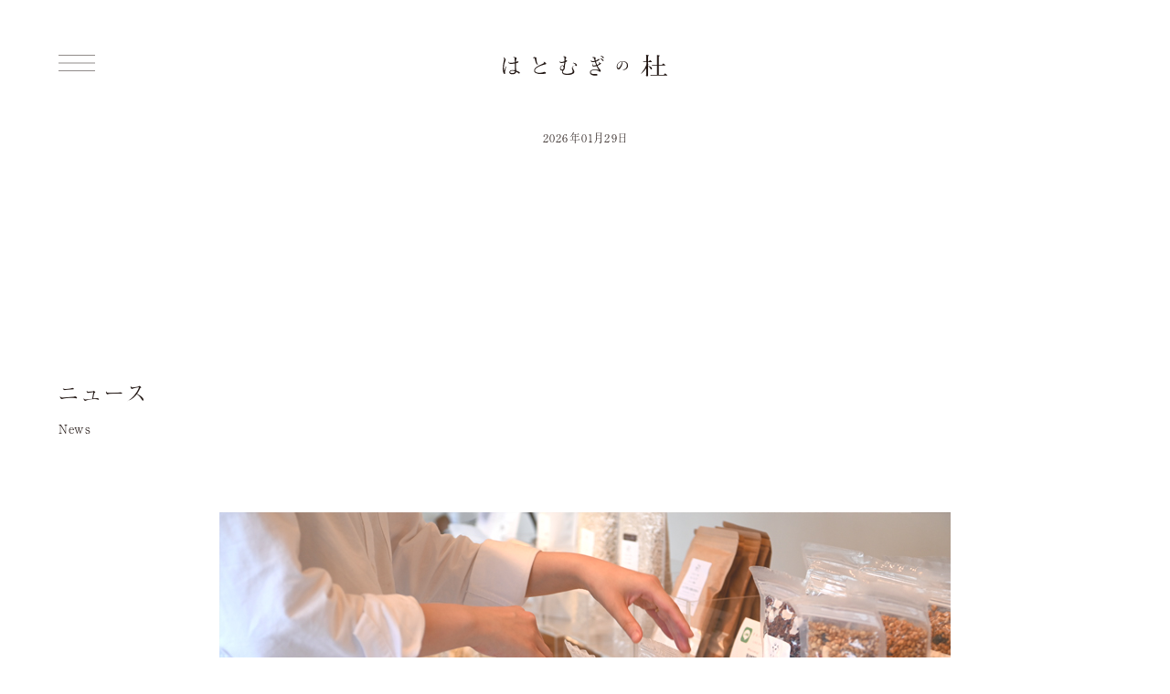

--- FILE ---
content_type: text/html; charset=UTF-8
request_url: https://hatomugi.shop/news/247/
body_size: 8642
content:
<!DOCTYPE html>
<html lang="ja">
<head>
<meta charset="utf-8">
<meta http-equiv="Content-Style-Type" content="text/css" />
<meta http-equiv="Content-Script-Type" content="text/javascript" />
<meta http-equiv="X-UA-Compatible" content="IE=edge">


	<style>img:is([sizes="auto" i], [sizes^="auto," i]) { contain-intrinsic-size: 3000px 1500px }</style>
	
		<!-- All in One SEO 4.5.6 - aioseo.com -->
		<title>【東生駒店】【奈良店】スタッフ募集 - はとむぎの杜</title>
		<meta name="description" content="「はとむぎの杜」ではスタッフを募集しています。 ＞＞詳しくはこちら" />
		<meta name="robots" content="max-image-preview:large" />
		<link rel="canonical" href="https://hatomugi.shop/news/247/" />
		<meta name="generator" content="All in One SEO (AIOSEO) 4.5.6" />
		<meta property="og:locale" content="ja_JP" />
		<meta property="og:site_name" content="はとむぎの杜 - 奈良にある、はとむぎ専門店です。国産はとむぎ商品を販売しています。使用する食材はすべてヴィーガン対応で動物性の原料や化学的な原料は使っておりません。" />
		<meta property="og:type" content="article" />
		<meta property="og:title" content="【東生駒店】【奈良店】スタッフ募集 - はとむぎの杜" />
		<meta property="og:description" content="「はとむぎの杜」ではスタッフを募集しています。 ＞＞詳しくはこちら" />
		<meta property="og:url" content="https://hatomugi.shop/news/247/" />
		<meta property="article:published_time" content="2023-04-05T01:47:26+00:00" />
		<meta property="article:modified_time" content="2023-04-05T01:49:53+00:00" />
		<meta name="twitter:card" content="summary_large_image" />
		<meta name="twitter:title" content="【東生駒店】【奈良店】スタッフ募集 - はとむぎの杜" />
		<meta name="twitter:description" content="「はとむぎの杜」ではスタッフを募集しています。 ＞＞詳しくはこちら" />
		<script type="application/ld+json" class="aioseo-schema">
			{"@context":"https:\/\/schema.org","@graph":[{"@type":"BreadcrumbList","@id":"https:\/\/hatomugi.shop\/news\/247\/#breadcrumblist","itemListElement":[{"@type":"ListItem","@id":"https:\/\/hatomugi.shop\/#listItem","position":1,"name":"\u5bb6","item":"https:\/\/hatomugi.shop\/","nextItem":"https:\/\/hatomugi.shop\/news\/247\/#listItem"},{"@type":"ListItem","@id":"https:\/\/hatomugi.shop\/news\/247\/#listItem","position":2,"name":"\u3010\u6771\u751f\u99d2\u5e97\u3011\u3010\u5948\u826f\u5e97\u3011\u30b9\u30bf\u30c3\u30d5\u52df\u96c6","previousItem":"https:\/\/hatomugi.shop\/#listItem"}]},{"@type":"Organization","@id":"https:\/\/hatomugi.shop\/#organization","name":"\u306f\u3068\u3080\u304e\u306e\u675c\u30c7\u30e2\u30b5\u30a4\u30c8","url":"https:\/\/hatomugi.shop\/"},{"@type":"WebPage","@id":"https:\/\/hatomugi.shop\/news\/247\/#webpage","url":"https:\/\/hatomugi.shop\/news\/247\/","name":"\u3010\u6771\u751f\u99d2\u5e97\u3011\u3010\u5948\u826f\u5e97\u3011\u30b9\u30bf\u30c3\u30d5\u52df\u96c6 - \u306f\u3068\u3080\u304e\u306e\u675c","description":"\u300c\u306f\u3068\u3080\u304e\u306e\u675c\u300d\u3067\u306f\u30b9\u30bf\u30c3\u30d5\u3092\u52df\u96c6\u3057\u3066\u3044\u307e\u3059\u3002 \uff1e\uff1e\u8a73\u3057\u304f\u306f\u3053\u3061\u3089","inLanguage":"ja","isPartOf":{"@id":"https:\/\/hatomugi.shop\/#website"},"breadcrumb":{"@id":"https:\/\/hatomugi.shop\/news\/247\/#breadcrumblist"},"image":{"@type":"ImageObject","url":"https:\/\/hatomugi.shop\/wp\/wp-content\/uploads\/8d2dbf1301887d440324328a44c03cf9.jpg","@id":"https:\/\/hatomugi.shop\/news\/247\/#mainImage","width":800,"height":430},"primaryImageOfPage":{"@id":"https:\/\/hatomugi.shop\/news\/247\/#mainImage"},"datePublished":"2023-04-05T10:47:26+09:00","dateModified":"2023-04-05T10:49:53+09:00"},{"@type":"WebSite","@id":"https:\/\/hatomugi.shop\/#website","url":"https:\/\/hatomugi.shop\/","name":"\u306f\u3068\u3080\u304e\u306e\u675c","description":"\u5948\u826f\u306b\u3042\u308b\u3001\u306f\u3068\u3080\u304e\u5c02\u9580\u5e97\u3067\u3059\u3002\u56fd\u7523\u306f\u3068\u3080\u304e\u5546\u54c1\u3092\u8ca9\u58f2\u3057\u3066\u3044\u307e\u3059\u3002\u4f7f\u7528\u3059\u308b\u98df\u6750\u306f\u3059\u3079\u3066\u30f4\u30a3\u30fc\u30ac\u30f3\u5bfe\u5fdc\u3067\u52d5\u7269\u6027\u306e\u539f\u6599\u3084\u5316\u5b66\u7684\u306a\u539f\u6599\u306f\u4f7f\u3063\u3066\u304a\u308a\u307e\u305b\u3093\u3002","inLanguage":"ja","publisher":{"@id":"https:\/\/hatomugi.shop\/#organization"}}]}
		</script>
		<!-- All in One SEO -->

<link rel='dns-prefetch' href='//yubinbango.github.io' />
<script type="text/javascript">
/* <![CDATA[ */
window._wpemojiSettings = {"baseUrl":"https:\/\/s.w.org\/images\/core\/emoji\/15.0.3\/72x72\/","ext":".png","svgUrl":"https:\/\/s.w.org\/images\/core\/emoji\/15.0.3\/svg\/","svgExt":".svg","source":{"concatemoji":"https:\/\/hatomugi.shop\/wp\/wp-includes\/js\/wp-emoji-release.min.js?ver=6.7.4"}};
/*! This file is auto-generated */
!function(i,n){var o,s,e;function c(e){try{var t={supportTests:e,timestamp:(new Date).valueOf()};sessionStorage.setItem(o,JSON.stringify(t))}catch(e){}}function p(e,t,n){e.clearRect(0,0,e.canvas.width,e.canvas.height),e.fillText(t,0,0);var t=new Uint32Array(e.getImageData(0,0,e.canvas.width,e.canvas.height).data),r=(e.clearRect(0,0,e.canvas.width,e.canvas.height),e.fillText(n,0,0),new Uint32Array(e.getImageData(0,0,e.canvas.width,e.canvas.height).data));return t.every(function(e,t){return e===r[t]})}function u(e,t,n){switch(t){case"flag":return n(e,"\ud83c\udff3\ufe0f\u200d\u26a7\ufe0f","\ud83c\udff3\ufe0f\u200b\u26a7\ufe0f")?!1:!n(e,"\ud83c\uddfa\ud83c\uddf3","\ud83c\uddfa\u200b\ud83c\uddf3")&&!n(e,"\ud83c\udff4\udb40\udc67\udb40\udc62\udb40\udc65\udb40\udc6e\udb40\udc67\udb40\udc7f","\ud83c\udff4\u200b\udb40\udc67\u200b\udb40\udc62\u200b\udb40\udc65\u200b\udb40\udc6e\u200b\udb40\udc67\u200b\udb40\udc7f");case"emoji":return!n(e,"\ud83d\udc26\u200d\u2b1b","\ud83d\udc26\u200b\u2b1b")}return!1}function f(e,t,n){var r="undefined"!=typeof WorkerGlobalScope&&self instanceof WorkerGlobalScope?new OffscreenCanvas(300,150):i.createElement("canvas"),a=r.getContext("2d",{willReadFrequently:!0}),o=(a.textBaseline="top",a.font="600 32px Arial",{});return e.forEach(function(e){o[e]=t(a,e,n)}),o}function t(e){var t=i.createElement("script");t.src=e,t.defer=!0,i.head.appendChild(t)}"undefined"!=typeof Promise&&(o="wpEmojiSettingsSupports",s=["flag","emoji"],n.supports={everything:!0,everythingExceptFlag:!0},e=new Promise(function(e){i.addEventListener("DOMContentLoaded",e,{once:!0})}),new Promise(function(t){var n=function(){try{var e=JSON.parse(sessionStorage.getItem(o));if("object"==typeof e&&"number"==typeof e.timestamp&&(new Date).valueOf()<e.timestamp+604800&&"object"==typeof e.supportTests)return e.supportTests}catch(e){}return null}();if(!n){if("undefined"!=typeof Worker&&"undefined"!=typeof OffscreenCanvas&&"undefined"!=typeof URL&&URL.createObjectURL&&"undefined"!=typeof Blob)try{var e="postMessage("+f.toString()+"("+[JSON.stringify(s),u.toString(),p.toString()].join(",")+"));",r=new Blob([e],{type:"text/javascript"}),a=new Worker(URL.createObjectURL(r),{name:"wpTestEmojiSupports"});return void(a.onmessage=function(e){c(n=e.data),a.terminate(),t(n)})}catch(e){}c(n=f(s,u,p))}t(n)}).then(function(e){for(var t in e)n.supports[t]=e[t],n.supports.everything=n.supports.everything&&n.supports[t],"flag"!==t&&(n.supports.everythingExceptFlag=n.supports.everythingExceptFlag&&n.supports[t]);n.supports.everythingExceptFlag=n.supports.everythingExceptFlag&&!n.supports.flag,n.DOMReady=!1,n.readyCallback=function(){n.DOMReady=!0}}).then(function(){return e}).then(function(){var e;n.supports.everything||(n.readyCallback(),(e=n.source||{}).concatemoji?t(e.concatemoji):e.wpemoji&&e.twemoji&&(t(e.twemoji),t(e.wpemoji)))}))}((window,document),window._wpemojiSettings);
/* ]]> */
</script>
<style id='wp-emoji-styles-inline-css' type='text/css'>

	img.wp-smiley, img.emoji {
		display: inline !important;
		border: none !important;
		box-shadow: none !important;
		height: 1em !important;
		width: 1em !important;
		margin: 0 0.07em !important;
		vertical-align: -0.1em !important;
		background: none !important;
		padding: 0 !important;
	}
</style>
<link rel='stylesheet' id='wp-block-library-css' href='https://hatomugi.shop/wp/wp-includes/css/dist/block-library/style.min.css?ver=6.7.4' type='text/css' media='all' />
<style id='classic-theme-styles-inline-css' type='text/css'>
/*! This file is auto-generated */
.wp-block-button__link{color:#fff;background-color:#32373c;border-radius:9999px;box-shadow:none;text-decoration:none;padding:calc(.667em + 2px) calc(1.333em + 2px);font-size:1.125em}.wp-block-file__button{background:#32373c;color:#fff;text-decoration:none}
</style>
<style id='global-styles-inline-css' type='text/css'>
:root{--wp--preset--aspect-ratio--square: 1;--wp--preset--aspect-ratio--4-3: 4/3;--wp--preset--aspect-ratio--3-4: 3/4;--wp--preset--aspect-ratio--3-2: 3/2;--wp--preset--aspect-ratio--2-3: 2/3;--wp--preset--aspect-ratio--16-9: 16/9;--wp--preset--aspect-ratio--9-16: 9/16;--wp--preset--color--black: #000000;--wp--preset--color--cyan-bluish-gray: #abb8c3;--wp--preset--color--white: #ffffff;--wp--preset--color--pale-pink: #f78da7;--wp--preset--color--vivid-red: #cf2e2e;--wp--preset--color--luminous-vivid-orange: #ff6900;--wp--preset--color--luminous-vivid-amber: #fcb900;--wp--preset--color--light-green-cyan: #7bdcb5;--wp--preset--color--vivid-green-cyan: #00d084;--wp--preset--color--pale-cyan-blue: #8ed1fc;--wp--preset--color--vivid-cyan-blue: #0693e3;--wp--preset--color--vivid-purple: #9b51e0;--wp--preset--gradient--vivid-cyan-blue-to-vivid-purple: linear-gradient(135deg,rgba(6,147,227,1) 0%,rgb(155,81,224) 100%);--wp--preset--gradient--light-green-cyan-to-vivid-green-cyan: linear-gradient(135deg,rgb(122,220,180) 0%,rgb(0,208,130) 100%);--wp--preset--gradient--luminous-vivid-amber-to-luminous-vivid-orange: linear-gradient(135deg,rgba(252,185,0,1) 0%,rgba(255,105,0,1) 100%);--wp--preset--gradient--luminous-vivid-orange-to-vivid-red: linear-gradient(135deg,rgba(255,105,0,1) 0%,rgb(207,46,46) 100%);--wp--preset--gradient--very-light-gray-to-cyan-bluish-gray: linear-gradient(135deg,rgb(238,238,238) 0%,rgb(169,184,195) 100%);--wp--preset--gradient--cool-to-warm-spectrum: linear-gradient(135deg,rgb(74,234,220) 0%,rgb(151,120,209) 20%,rgb(207,42,186) 40%,rgb(238,44,130) 60%,rgb(251,105,98) 80%,rgb(254,248,76) 100%);--wp--preset--gradient--blush-light-purple: linear-gradient(135deg,rgb(255,206,236) 0%,rgb(152,150,240) 100%);--wp--preset--gradient--blush-bordeaux: linear-gradient(135deg,rgb(254,205,165) 0%,rgb(254,45,45) 50%,rgb(107,0,62) 100%);--wp--preset--gradient--luminous-dusk: linear-gradient(135deg,rgb(255,203,112) 0%,rgb(199,81,192) 50%,rgb(65,88,208) 100%);--wp--preset--gradient--pale-ocean: linear-gradient(135deg,rgb(255,245,203) 0%,rgb(182,227,212) 50%,rgb(51,167,181) 100%);--wp--preset--gradient--electric-grass: linear-gradient(135deg,rgb(202,248,128) 0%,rgb(113,206,126) 100%);--wp--preset--gradient--midnight: linear-gradient(135deg,rgb(2,3,129) 0%,rgb(40,116,252) 100%);--wp--preset--font-size--small: 13px;--wp--preset--font-size--medium: 20px;--wp--preset--font-size--large: 36px;--wp--preset--font-size--x-large: 42px;--wp--preset--spacing--20: 0.44rem;--wp--preset--spacing--30: 0.67rem;--wp--preset--spacing--40: 1rem;--wp--preset--spacing--50: 1.5rem;--wp--preset--spacing--60: 2.25rem;--wp--preset--spacing--70: 3.38rem;--wp--preset--spacing--80: 5.06rem;--wp--preset--shadow--natural: 6px 6px 9px rgba(0, 0, 0, 0.2);--wp--preset--shadow--deep: 12px 12px 50px rgba(0, 0, 0, 0.4);--wp--preset--shadow--sharp: 6px 6px 0px rgba(0, 0, 0, 0.2);--wp--preset--shadow--outlined: 6px 6px 0px -3px rgba(255, 255, 255, 1), 6px 6px rgba(0, 0, 0, 1);--wp--preset--shadow--crisp: 6px 6px 0px rgba(0, 0, 0, 1);}:where(.is-layout-flex){gap: 0.5em;}:where(.is-layout-grid){gap: 0.5em;}body .is-layout-flex{display: flex;}.is-layout-flex{flex-wrap: wrap;align-items: center;}.is-layout-flex > :is(*, div){margin: 0;}body .is-layout-grid{display: grid;}.is-layout-grid > :is(*, div){margin: 0;}:where(.wp-block-columns.is-layout-flex){gap: 2em;}:where(.wp-block-columns.is-layout-grid){gap: 2em;}:where(.wp-block-post-template.is-layout-flex){gap: 1.25em;}:where(.wp-block-post-template.is-layout-grid){gap: 1.25em;}.has-black-color{color: var(--wp--preset--color--black) !important;}.has-cyan-bluish-gray-color{color: var(--wp--preset--color--cyan-bluish-gray) !important;}.has-white-color{color: var(--wp--preset--color--white) !important;}.has-pale-pink-color{color: var(--wp--preset--color--pale-pink) !important;}.has-vivid-red-color{color: var(--wp--preset--color--vivid-red) !important;}.has-luminous-vivid-orange-color{color: var(--wp--preset--color--luminous-vivid-orange) !important;}.has-luminous-vivid-amber-color{color: var(--wp--preset--color--luminous-vivid-amber) !important;}.has-light-green-cyan-color{color: var(--wp--preset--color--light-green-cyan) !important;}.has-vivid-green-cyan-color{color: var(--wp--preset--color--vivid-green-cyan) !important;}.has-pale-cyan-blue-color{color: var(--wp--preset--color--pale-cyan-blue) !important;}.has-vivid-cyan-blue-color{color: var(--wp--preset--color--vivid-cyan-blue) !important;}.has-vivid-purple-color{color: var(--wp--preset--color--vivid-purple) !important;}.has-black-background-color{background-color: var(--wp--preset--color--black) !important;}.has-cyan-bluish-gray-background-color{background-color: var(--wp--preset--color--cyan-bluish-gray) !important;}.has-white-background-color{background-color: var(--wp--preset--color--white) !important;}.has-pale-pink-background-color{background-color: var(--wp--preset--color--pale-pink) !important;}.has-vivid-red-background-color{background-color: var(--wp--preset--color--vivid-red) !important;}.has-luminous-vivid-orange-background-color{background-color: var(--wp--preset--color--luminous-vivid-orange) !important;}.has-luminous-vivid-amber-background-color{background-color: var(--wp--preset--color--luminous-vivid-amber) !important;}.has-light-green-cyan-background-color{background-color: var(--wp--preset--color--light-green-cyan) !important;}.has-vivid-green-cyan-background-color{background-color: var(--wp--preset--color--vivid-green-cyan) !important;}.has-pale-cyan-blue-background-color{background-color: var(--wp--preset--color--pale-cyan-blue) !important;}.has-vivid-cyan-blue-background-color{background-color: var(--wp--preset--color--vivid-cyan-blue) !important;}.has-vivid-purple-background-color{background-color: var(--wp--preset--color--vivid-purple) !important;}.has-black-border-color{border-color: var(--wp--preset--color--black) !important;}.has-cyan-bluish-gray-border-color{border-color: var(--wp--preset--color--cyan-bluish-gray) !important;}.has-white-border-color{border-color: var(--wp--preset--color--white) !important;}.has-pale-pink-border-color{border-color: var(--wp--preset--color--pale-pink) !important;}.has-vivid-red-border-color{border-color: var(--wp--preset--color--vivid-red) !important;}.has-luminous-vivid-orange-border-color{border-color: var(--wp--preset--color--luminous-vivid-orange) !important;}.has-luminous-vivid-amber-border-color{border-color: var(--wp--preset--color--luminous-vivid-amber) !important;}.has-light-green-cyan-border-color{border-color: var(--wp--preset--color--light-green-cyan) !important;}.has-vivid-green-cyan-border-color{border-color: var(--wp--preset--color--vivid-green-cyan) !important;}.has-pale-cyan-blue-border-color{border-color: var(--wp--preset--color--pale-cyan-blue) !important;}.has-vivid-cyan-blue-border-color{border-color: var(--wp--preset--color--vivid-cyan-blue) !important;}.has-vivid-purple-border-color{border-color: var(--wp--preset--color--vivid-purple) !important;}.has-vivid-cyan-blue-to-vivid-purple-gradient-background{background: var(--wp--preset--gradient--vivid-cyan-blue-to-vivid-purple) !important;}.has-light-green-cyan-to-vivid-green-cyan-gradient-background{background: var(--wp--preset--gradient--light-green-cyan-to-vivid-green-cyan) !important;}.has-luminous-vivid-amber-to-luminous-vivid-orange-gradient-background{background: var(--wp--preset--gradient--luminous-vivid-amber-to-luminous-vivid-orange) !important;}.has-luminous-vivid-orange-to-vivid-red-gradient-background{background: var(--wp--preset--gradient--luminous-vivid-orange-to-vivid-red) !important;}.has-very-light-gray-to-cyan-bluish-gray-gradient-background{background: var(--wp--preset--gradient--very-light-gray-to-cyan-bluish-gray) !important;}.has-cool-to-warm-spectrum-gradient-background{background: var(--wp--preset--gradient--cool-to-warm-spectrum) !important;}.has-blush-light-purple-gradient-background{background: var(--wp--preset--gradient--blush-light-purple) !important;}.has-blush-bordeaux-gradient-background{background: var(--wp--preset--gradient--blush-bordeaux) !important;}.has-luminous-dusk-gradient-background{background: var(--wp--preset--gradient--luminous-dusk) !important;}.has-pale-ocean-gradient-background{background: var(--wp--preset--gradient--pale-ocean) !important;}.has-electric-grass-gradient-background{background: var(--wp--preset--gradient--electric-grass) !important;}.has-midnight-gradient-background{background: var(--wp--preset--gradient--midnight) !important;}.has-small-font-size{font-size: var(--wp--preset--font-size--small) !important;}.has-medium-font-size{font-size: var(--wp--preset--font-size--medium) !important;}.has-large-font-size{font-size: var(--wp--preset--font-size--large) !important;}.has-x-large-font-size{font-size: var(--wp--preset--font-size--x-large) !important;}
:where(.wp-block-post-template.is-layout-flex){gap: 1.25em;}:where(.wp-block-post-template.is-layout-grid){gap: 1.25em;}
:where(.wp-block-columns.is-layout-flex){gap: 2em;}:where(.wp-block-columns.is-layout-grid){gap: 2em;}
:root :where(.wp-block-pullquote){font-size: 1.5em;line-height: 1.6;}
</style>
<link rel='stylesheet' id='contact-form-7-css' href='https://hatomugi.shop/wp/wp-content/plugins/contact-form-7/includes/css/styles.css?ver=5.8.7' type='text/css' media='all' />
<link rel='stylesheet' id='contact-form-7-confirm-css' href='https://hatomugi.shop/wp/wp-content/plugins/contact-form-7-add-confirm/includes/css/styles.css?ver=5.1' type='text/css' media='all' />
<script type="text/javascript" src="https://hatomugi.shop/wp/wp-includes/js/jquery/jquery.min.js?ver=3.7.1" id="jquery-core-js"></script>
<script type="text/javascript" src="https://hatomugi.shop/wp/wp-includes/js/jquery/jquery-migrate.min.js?ver=3.4.1" id="jquery-migrate-js"></script>
<link rel="EditURI" type="application/rsd+xml" title="RSD" href="https://hatomugi.shop/wp/xmlrpc.php?rsd" />
<meta name="generator" content="WordPress 6.7.4" />
<link rel='shortlink' href='https://hatomugi.shop/?p=247' />

<meta name="viewport" content="width=device-width, initial-scale=1, minimum-scale=1, maximum-scale=1, user-scalable=no, minimal-ui">

<link rel="stylesheet" href="https://hatomugi.shop/wp/wp-content/themes/hatomugi/common/css/default.css?2023-01-30-015233">
<link rel="stylesheet" media="screen and (max-width:800px)" href="https://hatomugi.shop/wp/wp-content/themes/hatomugi/sp_style.css?2023-10-03-005239">
<link rel="stylesheet" media="screen and (min-width:800px)" href="https://hatomugi.shop/wp/wp-content/themes/hatomugi/style.css?1727773673">
<link rel="stylesheet" media="all" type="text/css" href="https://hatomugi.shop/wp/wp-content/themes/hatomugi/common/js/slick.css" />

<link rel="manifest" href="site.webmanifest" />
<link rel="shortcut icon" type="image/png" href="https://hatomugi.shop/wp/wp-content/themes/hatomugi/img/favicon.png" />

<script src="https://ajax.googleapis.com/ajax/libs/jquery/1.11.3/jquery.min.js"></script>
<script type="text/javascript" src="https://hatomugi.shop/wp/wp-content/themes/hatomugi/common/js/slick.js"></script>
<script type="text/javascript" src="https://hatomugi.shop/wp/wp-content/themes/hatomugi/common/js/ofi.min.js"></script>
<script type="text/javascript" src="https://hatomugi.shop/wp/wp-content/themes/hatomugi/common/js/jquery.inview.js"></script>
<script type="text/javascript" src="https://hatomugi.shop/wp/wp-content/themes/hatomugi/common/js/script.js"></script>

<script>
  (function(d) {
    var config = {
      kitId: 'xsl2jxo',
      scriptTimeout: 3000,
      async: true
    },
    h=d.documentElement,t=setTimeout(function(){h.className=h.className.replace(/\bwf-loading\b/g,"")+" wf-inactive";},config.scriptTimeout),tk=d.createElement("script"),f=false,s=d.getElementsByTagName("script")[0],a;h.className+=" wf-loading";tk.src='https://use.typekit.net/'+config.kitId+'.js';tk.async=true;tk.onload=tk.onreadystatechange=function(){a=this.readyState;if(f||a&&a!="complete"&&a!="loaded")return;f=true;clearTimeout(t);try{Typekit.load(config)}catch(e){}};s.parentNode.insertBefore(tk,s)
  })(document);
</script>
	
<!-- Google tag (gtag.js) -->
<script async src="https://www.googletagmanager.com/gtag/js?id=UA-3815706-3"></script>
<script>
  window.dataLayer = window.dataLayer || [];
  function gtag(){dataLayer.push(arguments);}
  gtag('js', new Date());

  gtag('config', 'UA-3815706-3');
</script>
	
</head>

<body>



  
<!--open-menu START-->
<div class="open-menu">
<div class="open-menu-bg trigger"></div>

<nav class="open-menu-wrap trigger">
<div class="open-menu-nav">

<h1><a href="https://hatomugi.shop"><img src="https://hatomugi.shop/wp/wp-content/themes/hatomugi/img/common/logo_wt.svg" alt="はとむぎの杜" width="200" /></a></h1>


	<div class="clm-wrap">
		<div class="contents-top clm-wrap">
			
			<ul>
				<li class="concept"><a href="https://hatomugi.shop/concept"><h2>コンセプト</h2></a></li>
				<li><a href="https://hatomugi.shop/shop"><h2>店舗情報</h2></a></li>
				<li><a href="https://hatomugi.shop/hatomugi"><h2>はとむぎについて</h2></a></li>
				<li class="sns"><a href="https://hatomugi.shop/recruit"><h2>リクルート</h2></a></li>
				<li class="sns"><a href="https://hatomugi.shop/contact"><h2>お問い合せ</h2></a></li>

			</ul>

			<ul>
				<li><a href="https://hatomugi.shop/news"><h2>ニュース</h2></a></li>
				<li><a href="https://hatomugi.shop/planting"><h2>植栽デザイン</h2></a></li>
				<li><a href="https://hatomugi.shop/cooking"><h2>料理教室</h2></a></li>
                <li><a href="https://hatomugi.shop/gallery"><h2>ギャラリー</h2></a></li>
                <li class="sns">
                <a href="https://www.instagram.com/hatomugino_mori/?hl=ja" target="_blank"><img src="https://hatomugi.shop/wp/wp-content/themes/hatomugi/img/top/ico-instagram.png" width="20%" alt="instagram" /></a>
                    <a href="https://twitter.com/kenko_soleil" target="_blank"><img src="https://hatomugi.shop/wp/wp-content/themes/hatomugi/img/top/ico-x.png" width="20%" alt="x" /></a>
                    <a href="https://www.facebook.com/hatomugi.jp/" target="_blank"><img src="https://hatomugi.shop/wp/wp-content/themes/hatomugi/img/top/ico-facebook.png" width="20%" alt="facebook" /></a>
                    <a href="https://www.youtube.com/@kenkosoleil" target="_blank"><img src="https://hatomugi.shop/wp/wp-content/themes/hatomugi/img/top/ico-youtube.png" width="20%" alt="youtube" /></a>
                    <a href="https://www.pinterest.jp/soleil_hatomugi" target="_blank"><img src="https://hatomugi.shop/wp/wp-content/themes/hatomugi/img/top/ico-pinterest.png" width="20%" alt="pinterest" /></a>
                    <a href="https://www.threads.net/@hatomugino_mori" target="_blank"><img src="https://hatomugi.shop/wp/wp-content/themes/hatomugi/img/top/ico-threads.png" width="20%" alt="Threads" /></a>
				</li>
			</ul>
			
		</div>
	</div>
	
	<div class="clm-wrap">

		


		<a class="top-contents clm-wrap" href="https://hatomugi.shop/products">
			<h2>はとむぎ製品<span>Products</span></h2>
			<div class="thumb-wrap"><img src="https://hatomugi.shop/wp/wp-content/themes/hatomugi/img/top/DSC_0718.jpg" alt="はとむぎ製品" /></div>
		</a>


		<a class="top-contents clm-wrap" href="https://hatomugi.shop/cooking">
			<h2>料理教室<span>Hatomugi Cooking</span></h2>
			<div class="thumb-wrap"><img src="https://hatomugi.shop/wp/wp-content/themes/hatomugi/img/top/DSC_2526-2.jpg" alt="はとむぎ料理教室" /></div>
		</a>

		<!--
<a class="top-contents clm-wrap" href="https://hatomugi.shop/workshop">
			<h2>ワークショップ<span>Work shop</span></h2>
			<div class="thumb-wrap"><img src="https://hatomugi.shop/wp/wp-content/themes/hatomugi/img/top/top_p_06.jpg" alt="ワークショップ" /></div>
		</a>
-->
		
	</div>
	
		

</div>


</nav>

<!--open-menu btn START-->
<div class="open-menu">
<div class="open-menu-btn-wrap">
<div class="open-menu-btn trigger">
<span class="toggle"></span><span class="toggle"></span><span class="toggle"></span>
</div>
</div>

</div>
<!--open-menu btn END-->

</div>
<!--open-menu END-->


<header>



	<p class="logo"><a href="https://hatomugi.shop"><img src="https://hatomugi.shop/wp/wp-content/themes/hatomugi/img/common/logo.svg" alt="はとむぎの杜" width="180" /></a></p>
	

	<p class="top-date">2026年01月29日</p>


</header>


<div class="page-contents-wrap">

<h1 class="page-title">ニュース<span>News</span></h1>	


	 
		
	<article class="lesson-contents news">
		<div class="lesson-read-wrap">

							<div class="lesson-icatch-wrap fadein">
					<img width="800" height="430" src="https://hatomugi.shop/wp/wp-content/uploads/8d2dbf1301887d440324328a44c03cf9.jpg" class="attachment-post-thumbnail size-post-thumbnail wp-post-image" alt="" decoding="async" fetchpriority="high" srcset="https://hatomugi.shop/wp/wp-content/uploads/8d2dbf1301887d440324328a44c03cf9.jpg 800w, https://hatomugi.shop/wp/wp-content/uploads/8d2dbf1301887d440324328a44c03cf9-768x413.jpg 768w" sizes="(max-width: 800px) 100vw, 800px" />				</div>
				
				
			<h2 class="fadein">【東生駒店】【奈良店】スタッフ募集</h2>
			<p class="read fadein">
				<p style="text-align: left;">
「はとむぎの杜」ではスタッフを募集しています。<br />
&nbsp;<br />
【東生駒店】<br />
正社員：パン製造・焼き菓子製造<br />
アルバイト：パン製造補助<br />
アルバイト：販売接客・製造補助<br />
&nbsp;<br />
【奈良店】<br />
アルバイト：販売接客・製造補助<br />
アルバイト：焼き菓子製造補助<br />
アルバイト：キッチン調理<br />
&nbsp;<br />
&nbsp;<br />
【こんな方をお待ちしています】<br />
・ヴィーガンやオーガニックに興味のある方<br />
・自然食品や料理に興味のある方<br />
・健康に関する知識、興味のある方<br />
・あいさつがきちんとできる方<br />
・清潔でキレイ好きな方<br />
・明るく笑顔で対応ができる方<br />
・自分で考えて行動できる方<br />
・チームワークを大事にできる方<br />
&nbsp;<br />
■■詳細・ご応募はこちらから■■<br />
<a href="https://kenko-soleil.jbplt.jp/" title="Airワーク応募フォーム">https://kenko-soleil.jbplt.jp/</a><br />
※Airワーク応募フォームよりご応募ください。</p>
				
			</p>
		</div>
		
		
	</article>
			
			

</div><!-- page-contens-wrap -->

<footer>

	
<p class="copyright fadein">Copyright&copy; HATOMUGI NO MORI Co.,Ltd. <br class="sp">All Rights Reserved.<br>
    web design: OKEYA INC
</p>





</footer>

<script type="text/javascript" src="https://yubinbango.github.io/yubinbango/yubinbango.js" id="yubinbango-js"></script>
<script type="text/javascript" id="wpcf7-redirect-script-js-extra">
/* <![CDATA[ */
var wpcf7_redirect_forms = {"5":{"page_id":"8","external_url":"","use_external_url":"","open_in_new_tab":"","http_build_query":"","http_build_query_selectively":"","http_build_query_selectively_fields":"","delay_redirect":"0","after_sent_script":"","thankyou_page_url":"https:\/\/hatomugi.shop\/thanks\/"}};
/* ]]> */
</script>
<script type="text/javascript" src="https://hatomugi.shop/wp/wp-content/plugins/cf7-redirection/js/wpcf7-redirect-script.js" id="wpcf7-redirect-script-js"></script>
<script type="text/javascript" src="https://hatomugi.shop/wp/wp-content/plugins/contact-form-7/includes/swv/js/index.js?ver=5.8.7" id="swv-js"></script>
<script type="text/javascript" id="contact-form-7-js-extra">
/* <![CDATA[ */
var wpcf7 = {"api":{"root":"https:\/\/hatomugi.shop\/wp-json\/","namespace":"contact-form-7\/v1"}};
/* ]]> */
</script>
<script type="text/javascript" src="https://hatomugi.shop/wp/wp-content/plugins/contact-form-7/includes/js/index.js?ver=5.8.7" id="contact-form-7-js"></script>
<script type="text/javascript" src="https://hatomugi.shop/wp/wp-includes/js/jquery/jquery.form.min.js?ver=4.3.0" id="jquery-form-js"></script>
<script type="text/javascript" src="https://hatomugi.shop/wp/wp-content/plugins/contact-form-7-add-confirm/includes/js/scripts.js?ver=5.1" id="contact-form-7-confirm-js"></script>


</body>
</html>



--- FILE ---
content_type: text/css
request_url: https://hatomugi.shop/wp/wp-content/themes/hatomugi/style.css?1727773673
body_size: 5949
content:
@charset "UTF-8";
/* CSS Document */

/*
Theme Name: はとむぎの杜
*/

html, body {
    width: 100%;
    color: #231815;
    font-size: 12px;
    line-height: 1.75;
    letter-spacing: 0.1em;
    font-feature-settings: "palt";
    overflow-x: hidden;
    font-family: a-otf-ryumin-pr6n,serif;
    font-weight: 300;
    font-style: normal;
}


.sp{display: none!important;}


header{
    padding: 5em 5%;
    text-align: center;
    line-height: 1;
}

header .logo{
    margin-bottom: 5em;	
}

.top-icatch-area{
    width: 50vw;
    max-width: 1000px;
    min-width: 700px;
    margin: 0 auto 20em;
    position: relative;
}


.top-icatch-area .copy-wrap{
    position: absolute;
    top: 0;
    left: 0;
    transform: translateX(-16vw);
}

@media (max-width: 1200px) {

    .top-icatch-area{
        transform: translateX(10%);	
    }
    .top-icatch-area .copy-wrap{
        transform: translateX(-14vw);
    }
}

.top-icatch-area .copy-wrap h2{
    font-size: 1.58em;
    letter-spacing: .2em;
    text-align: center;
}

.top-icatch-area .copy-wrap p{
    -webkit-writing-mode: vertical-rl;
    -ms-writing-mode: tb-rl;
    writing-mode: vertical-rl;
    height: 50em;
    position: absolute;
    top: 6.66vw;
    left: 50%;
    transform: translateX(-50%);
}

.top-icatch-area .copy-wrap p span{
    white-space: nowrap;
    opacity: 0;
    animation: fadeIn 3s ease 0s 1 forwards;
    -webkit-animation: fadeIn 3s ease 0s 1 forwards;
}

.top-icatch-area .copy-wrap p span:nth-of-type(1) {animation-delay: 0s;}
.top-icatch-area .copy-wrap p span:nth-of-type(2) {animation-delay: 1s;}
.top-icatch-area .copy-wrap p span:nth-of-type(3) {animation-delay: 2s;}
.top-icatch-area .copy-wrap p span:nth-of-type(4) {animation-delay: 3s;}
.top-icatch-area .copy-wrap p span:nth-of-type(5) {animation-delay: 4s;}
.top-icatch-area .copy-wrap p span:nth-of-type(6) {animation-delay: 5s;}
.top-icatch-area .copy-wrap p span:nth-of-type(7) {animation-delay: 6s;}
.top-icatch-area .copy-wrap p span:nth-of-type(8) {animation-delay: 7s;}
.top-icatch-area .copy-wrap p span:nth-of-type(9) {animation-delay: 8s;}
.top-icatch-area .copy-wrap p span:nth-of-type(10) {animation-delay: 9s;}


@media (max-width: 1200px) {

    .top-icatch-area .copy-wrap p{
        height: 55vw;
        max-height: 50em;
    }

}


.top-slider{
    line-height: 0;
}

.top-slider img{
    height: 100%;
    width: 100%;
    object-fit:cover;
    font-family: 'object-fit: cover;'
}

.copyright{
    text-align: center;
    font-size: .8em;
    line-height: 2.1;
    margin-bottom: 10em;
}


/*
===================
Page
===================
*/

.page-contents-wrap{
    width: 90%;
    max-width: 1800px;
    margin: 0 auto;
    padding-top: 16em;
}

.page-title{
    max-width: 12em;
    font-size: 2em;
    letter-spacing: .2em;
    margin-bottom: 3.33em;
}

.page-title span{
    display: block;
    font-size: .54em;
    letter-spacing: .05em;
    margin-top: .6em;
}



/*
===================
Concept
===================
*/

.concept-contents-wrap{
    padding-top: 11.6em;
}

.concept-read-wrap{
    text-align: center;
    width: 90%;
    max-width: 948px;
    letter-spacing: .2em;
    margin: 0 auto 31.66em;
}

.concept-read-wrap h1{
    font-size: 2em;
    letter-spacing: .4em;
    padding-bottom: 3.33em;
    margin-bottom: 3.33em;
    position: relative;
}

.concept-read-wrap h1:after{
    content: "";
    display: block;
    width: 2.6em;
    height: 1px;
    background: rgba(35,24,21,0.5);
    position: absolute;
    bottom: 0;
    left: 50%;
    transform: translateX(-50%);
}

.concept-read-wrap .icatch-wrap{
    line-height: 0;
}

.concept-read-wrap .read{
    width: 90%;
    margin: 0 auto 10em;
}

.concept-contents{
    width: 90%;
    max-width: 1700px;
    margin: 0 auto 28em;
    position: relative;
}

.concept-contents.news{
    margin: 0 auto 20em;
}

.concept-contents h2{
    font-size: 1.66em;
    letter-spacing: .2em;
    -webkit-writing-mode: vertical-rl;
    -ms-writing-mode: tb-rl;
    writing-mode: vertical-rl;
    position: absolute;
    top: 0;
    left: 0;
    transform: translateY(-50%);

}

.concept-contents .text-wrap{
    width: 44%;
    padding: 3vw 0 0 8vw;
}

.concept-contents .text-wrap h3{
    font-size: 1.13em;
}

.concept-contents .text-wrap .text{
    padding: 4vw 0 0 8vw;
}

.concept-contents .thumb-wrap{
    width: 45%;
    line-height: 1;
}



/*
===================
Bread
===================
*/

.bread-read-wrap{
    width: 60vw;
    max-width: 800px;
    margin: 0 auto 15.83em;
    padding-bottom: 16.66em;
    position: relative;
}

.bread-read-wrap:after{
    content: "";
    display: block;
    width: 5.25em;
    height: 1px;
    background: rgba(35,24,21,0.5);
    position: absolute;
    bottom: 0;
    left: 50%;
    transform: translateX(-50%);
}

.bread-read-wrap .icatch-wrap{
    line-height: 0;
}

.bread-read-wrap .read{
    width: 90%;
    max-width: 600px;
    margin: 6.25em auto 0;
}

.bread-read-wrap h2{
    font-size: 2em;
    letter-spacing: .6em;
    -webkit-writing-mode: vertical-rl;
    -ms-writing-mode: tb-rl;
    writing-mode: vertical-rl;
    position: absolute;
    top: 0;
    right: 0;
    transform: translateX(400%);
}

@media (max-width: 1200px) {

    .bread-read-wrap h2{
        transform: translateX(300%);
    }

}

.bread-contents-wrap{
    max-width: 1400px;
    margin: 0 auto 5em;
}

.bread-contents{
    width: 41%;
    margin-bottom: 15em;
}

.bread-contents .thumb-wrap{
    line-height: 0;
    margin-bottom: 5em;
}

.bread-contents h2{
    font-size: 1.5em;
    letter-spacing: .2em;
    margin-bottom: 3.33em;
}

.bread-contents p{
    text-align: right;
    padding-left: 40%;
}


/*
===================
Products
===================
*/

.products-contents-wrap{
    width: 90%;
    max-width: 800px;
    margin: 0 auto 20em;
}

.products-contents{
    padding-bottom: 12.5em;
    margin-bottom: 6.25em;
    position: relative;
}

.products-contents:after{
    content: "";
    display: block;
    width: 5.25em;
    height: 1px;
    background: rgba(35,24,21,0.5);
    position: absolute;
    bottom: 0;
    left: 50%;
    transform: translateX(-50%);
}

.products-contents .thumb-wrap{
    line-height: 0;
    margin-bottom: 6.66em;
}

.products-contents h2{
    font-size: 1.5em;
    letter-spacing: .2em;
    margin-bottom: 3.33em;
}

.products-contents .text{
    text-align: right;
    padding-left: 50%;
}

.products-contents .price{
    font-size: 1.13em;
}

.products-contents a{
    display: table;
    font-size: 1.08em;
    line-height: 1;
    background: #efefef;
    padding: .5em 1em;
    border-radius: 50px;
    margin-top: 8px;
    border: 1px solid #FFF;
    transition: .4s ease;
}

.products-contents a:hover{
    background: none;
    border: 1px solid #efefef;

}



/*
===================
Organic vegetables
===================
*/

.ov-read-wrap{
    width: 90%;
    max-width: 1500px;
    margin: 0 auto 13.33em;
}

.ov-read-wrap .icatch-wrap{
    line-height: 0;
}

.ov-read-wrap .read{
    max-width: 600px;
    margin: 6.25em auto 0;
}

.ov-thumb-wrap{
    width: 90%;
    max-width: 1000px;
    margin: 0 auto 20em;
    line-height: 0;
}

.ov-thumb-wrap img{
    display: block;
    margin-bottom: .833em;
}

/*
===================
Shop
===================
*/

.shop-icatch-wrap{
    max-width: 1500px;
    margin: 0 auto 15.88em;
    line-height: 0;
}

.shopinfo-contents{
    max-width: 1500px;
    margin: 0 auto 16.66em;
}

.shopinfo-contents h2{
    font-size: 2em;
    letter-spacing: .2em;
    padding-bottom: 3.33em;
    margin-bottom: 3.33em;
    position: relative;
    text-align: center;
}

.shopinfo-contents h2:after{
    content: "";
    display: block;
    width: 2.6em;
    height: 1px;
    background: rgba(35,24,21,0.5);
    position: absolute;
    bottom: 0;
    left: 50%;
    transform: translateX(-50%);
}

.shopinfo-contents .text-wrap{
    width: 30%;
}

.shopinfo-contents .text-wrap h3{
    display: table;
    font-size: 1.5em;
    letter-spacing: .2em;
    margin-bottom: 1.33em;
}

.shopinfo-contents .text-wrap h3:before{
    content: "";
    display: block;
    width: 100%;
    height: 1px;
    background: rgba(35,24,21,0.25);
}

.shopinfo-contents .text-wrap dd{
    margin-bottom: 4.83em;
}

.shopinfo-contents .calendar-wrap{
    width: 67%;
    position: relative;
    border: 1px solid #111;
    overflow: hidden;
}

.shopinfo-contents .clm-wrap{
    align-items: flex-start;
}

.widgettitle{
    display: none;
}
li.widget{
    list-style: none;
}

.b-btn{
    text-align: center;
    font-size: .9em;
    letter-spacing: .2em;
    background: #f4ece2;
    border-radius: 30px;
    padding: 0.8em 1.6em;
    line-height: 1;
    display: table;
    transition: .3s ease;
}

.b-btn:hover{
    background: #c38955;
    color: #FFF;
}

.shopinfo-contents .text-wrap dd .b-btn{
    margin-top: 1em;
}




/*
===================
lesson
===================
*/


.lesson-contents{
    padding-bottom: 16.6em;
    margin-bottom: 10em;
    position: relative;
}

.lesson-contents.news{
    padding-bottom: 0em;
    margin-bottom: 15em;	
}

.lesson-contents:after{
    content: "";
    display: block;
    width: 5.25em;
    height: 1px;
    background: rgba(35,24,21,0.5);
    position: absolute;
    bottom: 0;
    left: 50%;
    transform: translateX(-50%);
}

.lesson-contents.news:after{
    display: none;
}

.lesson-read-wrap{
    width: 90%;
    max-width: 800px;
    text-align: center;
    margin: 0 auto 8.33em;
}

.lesson-icatch-wrap{
    line-height: 0;
    margin-bottom: 11.6em;
}

.lesson-read-wrap h2{
    font-size: 2em;
    letter-spacing: .2em;
    padding-bottom: 3.33em;
    margin-bottom: 3.33em;
    position: relative;
}

.lesson-read-wrap h2:after{
    content: "";
    display: block;
    width: 2.6em;
    height: 1px;
    background: rgba(35,24,21,0.5);
    position: absolute;
    bottom: 0;
    left: 50%;
    transform: translateX(-50%);
}

.lesson-read-wrap h3{
    font-size: 1.5em;
    letter-spacing: .1.5em;
    padding-bottom: 2.33em;
    margin-bottom: 2.33em;
    position: relative;
}

.lesson-read-wrap h3:after{
    content: "";
    display: block;
    width: 1.6em;
    height: 1px;
    background: rgba(35,24,21,0.5);
    position: absolute;
    bottom: 0;
    left: 50%;
    transform: translateX(-50%);
}

.lesson-read-wrap h4{
    font-size: 1em;
    letter-spacing: .1em;
    padding-bottom: 1.33em;
    margin-bottom: 1.33em;
    position: relative;
}

.lesson-read-wrap h4:after{
    content: "";
    display: block;
    width: 1.6em;
    height: 1px;
    background: rgba(35,24,21,0.5);
    position: absolute;
    bottom: 0;
    left: 50%;
    transform: translateX(-50%);
}

.lesson-contents-wrap{
    width: 90%;
    max-width: 800px;
    margin: 0 auto;
    display: flex;
    flex-wrap: wrap;
    justify-content: space-between;
    padding-top: 7.5em;
}

.lesson-contents-wrap h3{
    display: table;
    font-size: 1.66em;
    letter-spacing: .2em;
    margin-bottom: 1.38em;
}

.lesson-contents-wrap h3:before{
    content: "";
    display: block;
    width: 100%;
    height: 1px;
    background: rgba(35,24,21,0.25);
}

.lesson-contents-wrap dl{
    width: 48%;
    margin-bottom: 8.33em;
}

.lesson-contents-wrap dd{
    font-size: 1.18em;
    line-height: 2.3;
}

.lesson-contents-wrap .btn-online{
    display: table;
    background: #f4ece2;
    padding: 1.66em .8em;
    border-radius: 50px;
    margin-top: 1.5em;
    transform: translateX(-0.5em);
    line-height: 1;
    border: 1px solid #FFF;
    transition: .4s ease;
}

.lesson-contents-wrap .btn-online:hover{
    background: none;
    border: 1px solid #f4ece2;
}

.lesson-contents-wrap .btn-tel{
    display: table;
    background: #c38955;
    color: #FFF;
    padding: .6em .8em;
    border-radius: 50px;
    margin-top: 1em;
    transform: translateX(-0.5em);
    line-height: 1.6;
    text-align: center;
    border: 1px solid #FFF;
    transition: .4s ease;
}

.lesson-contents-wrap .btn-tel:hover{
    background: none;
    border: 1px solid #c38955;
    color: #231815;
}


.lesson-contents-wrap .btn-profile{
    display: table;
    background: #f4ece2;
    padding: 1.22em .8em;
    margin-top: 1.5em;
    transform: translateX(-0.5em);
    line-height: 1;
    border: 1px solid #FFF;
    transition: .4s ease;
}

.lesson-contents-wrap .btn-profile:hover{
    background: none;
    border: 1px solid #f4ece2;
}


.lesson-contents-wrap .graph-wrap{
    width: 100%;
    margin: 0 0 2em;
}

.lesson-contents-wrap .graph-wrap .schedule-wrap{
    width: 100%;
    margin-bottom: 1.266em;
}

.lesson-contents-wrap .graph-wrap .schedule-wrap span{
    display: table;
    table-layout: fixed;
    width: 100%;
}

.lesson-contents-wrap .graph-wrap dl{
    display: table-cell;
    border-top: 1px solid #ddd;
    margin: 0;
}

.lesson-contents-wrap .graph-wrap .schedule-wrap dl:last-child{
    border-right: 1px solid #ddd;
}

.lesson-contents-wrap .graph-wrap dt,
.lesson-contents-wrap .graph-wrap dd {
    border-left: 1px solid #ddd;
    border-bottom: 1px solid #ddd;
    padding: 1em 1em;
    line-height: 1.6;
    text-align: center;
}

hr{
    width: 80%;
    height: 1px;
    border: none;
    background: rgba(35,24,21,0.25);
    margin: 0 auto;
}

.lesson-arc-wrap{
    width: 90%;
    max-width: 650px;
    padding-top: 8em;
    margin: 0 auto 15em;
    display: flex;
    flex-wrap: wrap;
    justify-content: space-between;
}

.lesson-arc-contents-wrap{
    width: 43%;
}

.lesson-arc-contents-wrap h3 {
    display: table;
    font-size: 1.66em;
    letter-spacing: .2em;
    margin-bottom: 1.66em;
}

.lesson-arc-contents-wrap h3:before {
    content: "";
    display: block;
    width: 100%;
    height: 1px;
    background: rgba(35,24,21,0.25);
}

.lesson-arc-contents .thumb{
    height: 0;
    padding-top: 50%;
    position: relative;
    overflow: hidden;
}

.lesson-arc-contents .thumb img{
    position: absolute;
    top: 50%;
    left: 50%;
    transform: translate(-50% , -50%);
    height: 100%;
    width: 100%;
    object-fit:cover;
    font-family: 'object-fit: cover;'
}

.lesson-arc-contents{
    display: block;
    margin-bottom: 3em;
}

.lesson-arc-contents h4 {
    display: table;
    background: #f4ece2;
    padding: .8em 0.8em;
    margin-top: 1.5em;
    line-height: 1.3;
    border: 1px solid #FFF;
    margin-bottom: 1em;
}

.lesson-arc-contents h4 br{
    display: none;
}


/*
===================
Teacher
===================
*/

.teacher-icatch-wrap{
    width: 90%;
    max-width: 900px;
    line-height: 0;
    margin: 0 auto 13.33em;
}

.teacher-contents-wrap{
    width: 90%;
    max-width: 740px;
    text-align: center;
    margin: 0 auto 7.5em;
    padding-bottom: 4em;
    position: relative;
}

.teacher-contents-wrap:after{
    content: "";
    display: block;
    width: 5.25em;
    height: 1px;
    background: rgba(35,24,21,0.5);
    position: absolute;
    bottom: 0;
    left: 50%;
    transform: translateX(-50%);
}

.teacher-contents-wrap h1{
    font-size: 1.66em;
    margin-bottom: 4em;
}

.teacher-radio-wrap{
    width: 90%;
    max-width: 1000px;
    margin: 0 auto 17.5em;
    text-align: center;
}

.teacher-radio-wrap .read{
    font-size: 1.4em;
    line-height: 2.7;
    letter-spacing: .2em;
}

.teacher-radio-wrap .copy{
    font-size: 1.4em;
    letter-spacing: .2em;
    margin: 2.9em 0 6.4em;
}

.radio-list{
    display: flex;
    flex-wrap: wrap;
    justify-content: space-between;
}

.radio-list:before{
    content: "";
    display: block;
    width: 22%;
    order: 1;
}

.radio-list:after{
    content: "";
    display: block;
    width: 22%;
}


.radio-list li{
    display: block;
    width: 22%;
    font-size: 1.16em;
    background: #f4ece2;
    padding: 1.22em .8em;
    padding-left: 4em;
    border-radius: 50px;
    margin-bottom: 2.5em;
    position: relative;
    border: 1px solid #FFF;
    transition: .4s ease;
}

.radio-list li:hover{
    background: none;
    border: 1px solid #f4ece2;
}

.radio-list li:before{
    content: "";
    display: block;
    width: 2em;
    height: 1.5em;
    background: url(img/page/icon_radio.svg) no-repeat;
    background-size: cover;
    position: absolute;
    top: 50%;
    left: 1.4em;
    transform: translateY(-50%);
}


/*
===================
Contact
===================
*/


.form-wrap{
    max-width: 1000px;
    margin: 0 auto 20em;
}

.form-wrap .read{
    text-align: center;
    margin-bottom: 4vh;
}

.form-wrap .red{
    color: #ce2e2e;
}

.form-wrap table{
    width: 90%;
    max-width: 1200px;
    margin: 0 auto;
}

.form-wrap table th{
    padding-bottom: 20px;
    padding-right: 20px;
    font-weight: bold;
    vertical-align: top;
    white-space: nowrap;
}

.form-wrap table td{
    padding-bottom: 20px;
}

.form-wrap .step-wrap{
    display: flex;
    flex-wrap: wrap;
    justify-content: space-between;
    align-items: flex-start;
    border-top: 1px solid #b5b5b6;
    border-bottom: 1px solid #b5b5b6;
    margin-bottom: 2vw;

}

.form-wrap .step-wrap div{
    text-align: center;
    width: 33.333%;
    padding: 1vw 0;
    opacity: .5;
}

.form-wrap .step-wrap div.current{
    opacity: 1;
}

.form-wrap .btn-area{
    width: 90%;
    max-width: 1200px;
    margin: 0 auto;
    padding-top: 2vw;
    margin-top: 2vw;
    border-top: 1px solid #b5b5b6;
    margin-bottom: 40px;
}

.form-wrap .btn-wrap{
    display: flex;
    flex-wrap: wrap;
    width: max-content;
    margin: 0 auto;
}

input[type="text"],
input[type="email"],
input[type="tel"],
textarea{
    width: 100%;
    padding: 1em;
    line-height: 1.85714;
    letter-spacing: .1em;
    border: 1px solid #CCC;
    margin-top: 0;
    transition: background-color 0.3s cubic-bezier(0.39, 0.575, 0.565, 1);
    outline: none;
    -webkit-appearance: none;
}

input[type="text"].post{
    width: 80%;
    max-width: 200px;
    margin-right: 10px;
}

input[type="tel"].size-m{
    width: 90%;
    max-width: 400px;
}

input[type="submit"]{
    padding: 1em 4em;
    background: #babbb5;
    color: #FFF;
    font-size: 16px;
    font-weight: 600;
    letter-spacing: .2em;
    -webkit-appearance: none;
    border: none;
    outline: none;
    cursor: pointer;
    transition: .2s ease-in;
    text-align: center;
    display: inline-block;
    margin: 0 10px;
    font-family: a-otf-ryumin-pr6n,serif;
    font-weight: 300;
    font-style: normal;
    border: 1px solid #FFF;
    transition: .4s ease;
}

input[type="submit"]:hover{
    background: none;
    border: 1px solid #babbb5;
    color: #babbb5;
}


input[type="reset"],
input[type="button"]{
    padding: 1em 4em;
    background: #abacb0;
    color: #FFF;
    font-size: 16px;
    letter-spacing: .16em;
    -webkit-appearance: none;
    border: none;
    outline: none;
    cursor: pointer;
    transition: .2s ease-in;
    text-align: center;
    display: inline-block;
    margin: 0 10px;
    font-family: a-otf-ryumin-pr6n,serif;
    font-weight: 300;
    font-style: normal;
    border: 1px solid #FFF;
    transition: .4s ease;
}

input[type="reset"]:hover,
input[type="button"]:hover{
    background: none;
    border: 1px solid #abacb0;
    color: #abacb0;
}

input::-webkit-input-placeholder { color:#bbb;}
input:-moz-placeholder { color:#bbb;}
input::-moz-placeholder { color:#bbb;}
input::-webkit-input-placeholder { color:#bbb;}
input:-moz-placeholder { color:#bbb;}
input::-moz-placeholder { color:#bbb;}

textarea::-webkit-input-placeholder { color:#bbb;}
textarea:-moz-placeholder { color:#bbb;}
textarea::-moz-placeholder { color:#bbb;}
textarea::-webkit-input-placeholder { color:#bbb;}
textarea:-moz-placeholder { color:#bbb;}
textarea::-moz-placeholder { color:#bbb;}

select::-webkit-input-placeholder { color:#bbb;}
select:-moz-placeholder { color:#bbb;}
select::-moz-placeholder { color:#bbb;}
select::-webkit-input-placeholder { color:#bbb;}
select:-moz-placeholder { color:#bbb;}
select::-moz-placeholder { color:#bbb;}


select{
    outline:none;
    text-indent: 0.01px;
    text-overflow: '';
    background: none transparent;
    vertical-align: middle;
    font-size: inherit;
    color: inherit;
    -webkit-appearance: button;
    -moz-appearance: button;
    appearance: button;
    border-radius: 0;
    width: 100%;
    padding: 1em;
    line-height: 1;
    letter-spacing: .1em;
    border: 1px solid #CCC;
    color: #bbb;
}

td.address span.select-wrap{
    position: relative;
    width: 30%;
}

.select-wrap:after{
    border-top: 7px solid #5a5858;
    border-right: 7px solid transparent;
    border-left: 7px solid transparent;
    content: "";
    display: block;
    position: absolute;
    top: 50%;
    right: 20px;
    transform: translateY(-50%);
}

td.address p{
    display: flex;
}

td.address span{
    margin-right: 10px;
    width: 5em;
    display: inline-block;
}

td.address p{
    margin-bottom: 20px;
}

td.address a{
    text-decoration: underline;
    font-size: .9em;
}

span.wpcf7-list-item{
    position: relative;
    flex-basis: 50%;
    margin-right: 10px;
}

.wpcf7-list-item-label{
    color: #333;
    cursor: pointer;
    font-size: 13px
}

input[type="radio"]{
    position: absolute;
    opacity: 0;
}

.wpcf7-list-item-label:before{
    content: '';
    background: #fff;
    border-radius: 100%;
    border: 1px solid #bbbb;
    display: inline-block;
    width: 15px;
    height: 15px;
    position: relative;
    top: -0.2em;
    margin-right: 10px;
    vertical-align: middle;
    cursor: pointer;
    text-align: center;
    -webkit-transition: all 250ms ease;
    transition: all 250ms ease;
}

input[type="radio"]:checked + .wpcf7-list-item-label:before{
    background-color: #babbb5;
    box-shadow: inset 0 0 0 2px #fff;
}

.custom-wpcf7c-confirmed input[type="radio"]{
    opacity: 1;
    position: static;
    margin-right: 5px;
}

.custom-wpcf7c-confirmed .wpcf7-list-item-label:before{
    display: none;
}

.other-wrap{
    margin: 10vw 0;
    text-align: center;
}

.other-wrap h3{
    font-size: 1.2em;
    margin-bottom: 40px;
}

.other-wrap a{
    margin-top: 30px;
    text-decoration: underline;
    display: block;
}

.contact-contents-wrap table{
    width: 100%;
    max-width: 800px;
    margin: 3vw auto 6vw;
}

.page-wrap h2.conf{
    margin-bottom: 3vw;	
}

.confirm{
    text-align: center;
    margin:0 0 40px;
    padding-top: 80px;
    font-weight: 700;
    font-size: 16px;
}

.conf-text{
    text-align: center;
    font-size: 1.08em;
    letter-spacing: .5em;
    margin: 6.66em 0;
}

.submit{
    position: relative;
    margin: 0 auto;
    display: table;
    margin-top: 20px;
}

.wpcf7c-conf {
    background: none!important;
    border: none!important;
    color: #999!important;
}

.ajax-loader,
div.wpcf7-mail-sent-ok,
.wpcf7 form .wpcf7-response-output,
.wpcf7-spinner {
    display: none!important;
}

.info-wrap{
    text-align: center;
}

.info-wrap a{
    text-decoration: underline;
    margin-top: 3em;
    display: block;	
}

.info-wrap.w404{
    margin: 0 0 15vh;
}

.info-wrap h1{
    font-size: 1.66em;
    margin-bottom: 1.66em;
}


/*
===================
Recruit
===================
*/

.recruit-read-wrap{
    width: 90%;
    max-width: 1500px;
    margin: 0 auto 13.33em;
    text-align: center;
}

.recruit-read-wrap .icatch-wrap{
    line-height: 0;
}

.recruit-read-wrap .read{
    max-width: 630px;
    margin: 6.25em auto 0;
    letter-spacing: .05em;
}

.recruit-read-wrap h2 {
    font-size: 2em;
    line-height: 2;
    letter-spacing: .2em;
    padding-bottom: 2.3em;
    margin:6.66em 0 2.33em;
    position: relative;
    text-align: center;
}

.recruit-read-wrap h2:after {
    content: "";
    display: block;
    width: 2.6em;
    height: 1px;
    background: rgba(35,24,21,0.5);
    position: absolute;
    bottom: 0;
    left: 50%;
    transform: translateX(-50%);
}

.recruit-thumb-wrap{
    width: 90%;
    max-width: 1000px;
    margin: 0 auto 5.8em;
    line-height: 0;
}

.recruit-thumb-wrap img{
    display: block;
    margin-bottom: .833em;
}

.recruit-detail-wrap{
    max-width: 610px;
    margin: 0 auto 13.33em;
}

.recruit-detail-wrap h3{
    text-align: center;
    font-size: 1.4em;
    letter-spacing: .2em;
    margin-bottom: 2em;
}

.recruit-detail-wrap dl{
    width: 49%;
    margin-top: 6.66em;
}

.recruit-detail-wrap h4{
    display: table;
    font-size: 1.5em;
    letter-spacing: .2em;
    margin-bottom: 1.33em;
}

.recruit-detail-wrap h4:before{
    content: "";
    display: block;
    width: 100%;
    height: 1px;
    background: rgba(35,24,21,0.25);
}

.recruit-btn-wrap{
    text-align: center;
    margin-bottom: 15em;
}

.recruit-btn-wrap .b-btn{
    font-size: 1.4em;
    margin: 0 auto 1.1em;
}

.arc-nav{
    text-align: center;
    margin: 0 auto;	
    transform: translateY(-7em);
}

.arc-nav .next.page-numbers,
.arc-nav .prev.page-numbers{
    display: none;
}

.arc-nav span{
    display: inline-block;
    margin: 0 .5em;
}

.arc-nav a{
    display: inline-block;
    margin: 0 .5em;
    opacity: .5;
    transition: .3s ease;
}

.arc-nav a:hover{
    opacity: 1;
}


/*
=================
openmenu
=================
*/

.open-menu-btn-wrap {
    display: block;
    position: fixed;
    z-index: 100;
    width: 3.33em;
    height: 1.5em;
    top: 5em;
    left: 5%;
    cursor: pointer;
    z-index: 999
}

.open-menu-btn {
    display: block;
    border: none;
    width: 100%;
    height: 100%;
    position: relative
}

.open-menu-btn .toggle {
    display: block;
    background: rgba(35,24,21,0.5);
    width: 100%;
    height: 1px;
    position: absolute;
    transition: transform .75s , background .37s;
}

.open .open-menu-btn .toggle {
    background: #FFF;
}

.open-menu-btn .toggle:nth-child(1) {
    top: 0;
}

.open-menu-btn .toggle:nth-child(2) {
    top: 50%;
    transform: translateY(-50%);
}

.open-menu-btn .toggle:nth-child(3) {
    bottom: 0;
}

.open .open-menu-btn .toggle:nth-child(1) {
    top: 50%;
    transform: translateY(-50%) rotate(18deg) scaleX(1.1);
}

.open .open-menu-btn .toggle:nth-child(2) {
    opacity: 0
}

.open .open-menu-btn .toggle:nth-child(3) {
    bottom: 50%;
    transform: translateY(50%) rotate(-18deg) scaleX(1.1);
}

.open-menu-bg {
    width: 100vw;
    height: 100vh;
    position: fixed;
    background: rgba(186, 187, 182, .9);
    top: 0;
    right: 0;
    opacity: 0;
    z-index: 998;
    pointer-events: none;
    transition: opacity .75s ease-out;
}

.open .open-menu-bg {
    opacity: 1;
    pointer-events: inherit
}

.open-menu-wrap {
    width: 100%;
    height: 100vh;
    position: fixed;
    top: 0;
    right: 0;
    transition: all .4s ease;
    overflow-y: scroll;
    opacity: 0;
    z-index: 998;
    pointer-events: none;
    padding: 5em 2vw;
}

.open .open-menu-wrap {
    opacity: 1;
    pointer-events: inherit
}

.open-menu-wrap .open-menu-nav h1 {
    width: 12em;
    position: absolute;
    top: 5em;
    right: 5%;
}

.open-menu-nav{
    width: 90%;
    max-width: 1300px;
    margin: 0 auto;
    padding: 11.4em 0 6.25em;
    color: #FFF;
}

.open-menu-nav .contents-top{
    width: 47%;
    margin-bottom: 3.33em;
}

.open-menu-nav .top-contents {
    width: 47%;
}

.open-menu-nav h2{
    font-size: 1.66em;
    letter-spacing: .2em;
}

.open-menu-nav .concept h2{
    letter-spacing: .4em;
}

.open-menu-nav .contents-top h2:after{
    content: "";
    display: block;
    width: 5.5em;
    height: 1px;
    background: rgba(255,255,255,0.25);
}

.open-menu-nav .sns h2{
    font-size: 1.13em;
    letter-spacing: .1em;
}

.open-menu-nav h2 span{
    display: block;
    font-size: .65em;
    margin-top: .4em;
    letter-spacing: .05em;
}

.open-menu-nav .contents-top ul{
    width: 30%;
}

.open-menu-nav .contents-top li{
    margin-bottom: 2.25em;
}

.open-menu-nav .top-contents {
    padding-top: 5em;
    padding-bottom: 2.5em;
    border-bottom: 1px solid #ddd;
}

.open-menu-nav .top-contents .thumb-wrap{
    width: 30%;	
}



--- FILE ---
content_type: text/css
request_url: https://hatomugi.shop/wp/wp-content/themes/hatomugi/sp_style.css?2023-10-03-005239
body_size: 6006
content:
@charset "UTF-8";
/* CSS Document */


/* スマートフォン用CSS */


html, body {
	width: 100%;
	color: #231815;
	font-size: 12px;
	line-height: 1.75;
	letter-spacing: 0.1em;
	font-feature-settings: "palt";
	overflow-x: hidden;
	font-family: a-otf-ryumin-pr6n,serif;
	font-weight: 300;
	font-style: normal;
}


.pc{display: none!important;}


header{
	padding: 5em 5% 3.33em;
	text-align: center;
	line-height: 1;
}

header .logo{
	width: 11.6em;
	margin: 0 auto 2.33em;
}

.top-icatch-area{
	width: 80%;
	max-width: 1000px;
	margin: 0 auto 10.66em;
	position: relative;
}

.top-icatch-area .copy-wrap{

}

.top-icatch-area .copy-wrap h2{
	font-size: 1.38em;
	letter-spacing: .2em;
	text-align: center;
	margin-bottom: 1.66em;
	line-height: 2.6;
}

.top-icatch-area .copy-wrap p span{
	display: block;
	opacity: 0;
    animation: fadeIn 3s ease 0s 1 forwards;
    -webkit-animation: fadeIn 3s ease 0s 1 forwards;
}

.top-icatch-area .copy-wrap p span:nth-of-type(1) {animation-delay: 0s;}
.top-icatch-area .copy-wrap p span:nth-of-type(2) {animation-delay: 1s;}
.top-icatch-area .copy-wrap p span:nth-of-type(3) {animation-delay: 2s;}
.top-icatch-area .copy-wrap p span:nth-of-type(4) {animation-delay: 3s;}
.top-icatch-area .copy-wrap p span:nth-of-type(5) {animation-delay: 4s;}
.top-icatch-area .copy-wrap p span:nth-of-type(6) {animation-delay: 5s;}
.top-icatch-area .copy-wrap p span:nth-of-type(7) {animation-delay: 6s;}
.top-icatch-area .copy-wrap p span:nth-of-type(8) {animation-delay: 7s;}
.top-icatch-area .copy-wrap p span:nth-of-type(9) {animation-delay: 8s;}
.top-icatch-area .copy-wrap p span:nth-of-type(10) {animation-delay: 9s;}

.top-slider{
	line-height: 0;
	margin-bottom: 3.33em;
}

.copyright{
	text-align: center;
	font-size: .8em;
	line-height: 2.1;
	margin-bottom: 10em;
}

.copyright br.sp{
	display: none;
}

@media (max-width: 400px) {

.copyright br.sp{
	display: inherit;
}

}

/*
===================
Page
===================
*/

.page-contents-wrap{
	width: 90%;
	max-width: 1800px;
	margin: 0 auto;
	padding-top: 3.33em;
}

.page-title{
	font-size: 1.26em;
	letter-spacing: .2em;
	margin-bottom: 3.33em;
}

.page-title span{
	display: block;
	font-size: .54em;
	letter-spacing: .05em;
}



/*
===================
Concept
===================
*/

.concept-contents-wrap{
	width: 90%;
	margin: 0 auto;
	padding-top: 3.33em;
}

.concept-read-wrap{
	text-align: center;
	margin: 0 auto 12.66em;
}

.concept-read-wrap h1{
	font-size: 1.26em;
	letter-spacing: .2em;
	padding-bottom: 2.33em;
	margin-bottom: 2.33em;
	position: relative;
}

.concept-read-wrap h1:after{
	content: "";
	display: block;
	width: 2.6em;
	height: 1px;
	background: rgba(35,24,21,0.5);
	position: absolute;
	bottom: 0;
	left: 50%;
	transform: translateX(-50%);
}

.concept-read-wrap .icatch-wrap{
	line-height: 0;
}

.concept-read-wrap .read{
	margin: 0 auto 6.66em;
}

.concept-contents{
	margin: 0 auto 12em;
	position: relative;
}

.concept-contents.news{
	margin: 0 auto 7em;
}

.concept-contents h2{
	font-size: 1.16em;
	letter-spacing: .2em;
	-webkit-writing-mode: vertical-rl;
	-ms-writing-mode: tb-rl;
	writing-mode: vertical-rl;
	position: absolute;
	top: 0;
	left: 0;
	transform: translateY(-50%);

}

.concept-contents .text-wrap{
	width: 100%;
	padding-left: 5.66em;
	margin-bottom: 1.66em;
}

.concept-contents.news .text-wrap{
	padding-left: 0;
}

.concept-contents .text-wrap h3{
	margin-bottom: 1.66em;
}

.concept-contents .thumb-wrap{
	width: 100%;
	line-height: 1;
}


/*
===================
Bread
===================
*/

.bread-read-wrap{
	width: 90%;
	margin: 0 auto 6.66em;
	padding-bottom: 6.66em;
	position: relative;
}

.bread-read-wrap:after{
	content: "";
	display: block;
	width: 5.25em;
	height: 1px;
	background: rgba(35,24,21,0.5);
	position: absolute;
	bottom: 0;
	left: 50%;
	transform: translateX(-50%);
}

.bread-read-wrap .icatch-wrap{
	line-height: 0;
	width: 80%;
}

.bread-read-wrap .read{
	margin: 3.33em auto 0;
}

.bread-read-wrap h2 {
    font-size: 1.46em;
    letter-spacing: .3em;
    -webkit-writing-mode: vertical-rl;
    -ms-writing-mode: tb-rl;
    writing-mode: vertical-rl;
    position: absolute;
    top: 0;
    right: 3%;
    transform: none;
}

@media (max-width: 400px) {

.bread-read-wrap h2 {
    font-size: 4vw;
}

}

.bread-contents-wrap{
	width: 90%;
	margin: 0 auto 5em;
}

.bread-contents{
	width: 100%;
	margin-bottom: 6.66em;
}

.bread-contents .thumb-wrap{
	line-height: 0;
	margin-bottom: 2.33em;
}

.bread-contents h2{
	font-size: 1.16em;
	letter-spacing: .2em;
	margin-bottom: 1.26em;
}


/*
===================
Products
===================
*/

.products-contents-wrap{
	width: 90%;
	max-width: 800px;
	margin: 0 auto 10em;
}

.products-contents{
	padding-bottom: 6.66em;
	margin-bottom: 6.66em;
	position: relative;
}

.products-contents:after{
	content: "";
	display: block;
	width: 5.25em;
	height: 1px;
	background: rgba(35,24,21,0.5);
	position: absolute;
	bottom: 0;
	left: 50%;
	transform: translateX(-50%);
}

.products-contents .thumb-wrap{
	line-height: 0;
	margin-bottom: 3.33em;
}

.products-contents h2{
	font-size: 1.24em;
	letter-spacing: .2em;
	margin-bottom: 1.66em;
}

.products-contents .text{
	margin-bottom: 1.66em;
}

.products-contents .price{
	font-size: 1.13em;
}

.products-contents a{
	display: table;
	font-size: 1.08em;
	line-height: 1;
	background: #efefef;
	padding: .5em 1em;
	border-radius: 50px;
	margin-top: 8px;
}



/*
===================
Organic vegetables
===================
*/

.ov-read-wrap{
	margin: 0 auto 4.33em;
}

.ov-read-wrap .icatch-wrap{
	line-height: 0;
}

.ov-read-wrap .read{
	margin: 3.33em auto 0;
}

.ov-thumb-wrap{
	width: 90%;
	max-width: 1000px;
	margin: 0 auto 10em;
	line-height: 0;
}

.ov-thumb-wrap img{
	display: block;
	margin-bottom: .833em;
}

/*
===================
Shop
===================
*/

.shop-icatch-wrap{
	margin: 0 auto 4.66em;
	line-height: 0;
}

.shopinfo-contents{
	max-width: 1500px;
	margin: 0 auto 8.66em;
}

.shopinfo-contents h2{
	font-size: 1.26em;
	letter-spacing: .2em;
	padding-bottom: 1.66em;
	margin-bottom: 1.66em;
	position: relative;
	text-align: center;
}

.shopinfo-contents h2:after{
	content: "";
	display: block;
	width: 2.6em;
	height: 1px;
	background: rgba(35,24,21,0.5);
	position: absolute;
	bottom: 0;
	left: 50%;
	transform: translateX(-50%);
}

.shopinfo-contents .text-wrap{
	width: 100%;
}

.shopinfo-contents .text-wrap h3{
	display: table;
	font-size: 1.26em;
	letter-spacing: .2em;
	margin-bottom: 1.16em;
}

.shopinfo-contents .text-wrap h3:before{
	content: "";
	display: block;
	width: 100%;
	height: 1px;
	background: rgba(35,24,21,0.25);
}

.shopinfo-contents .text-wrap dd{
	margin-bottom: 2.83em;
}

.shopinfo-contents .calendar-wrap{
	width: 100%;
	position: relative;
	border: 1px solid #111;
	overflow: hidden;
}

.shopinfo-contents .clm-wrap{
	align-items: flex-start;
}

.widgettitle{
	display: none;
}
li.widget{
	list-style: none;
}

.b-btn{
    text-align: center;
    font-size: .9em;
    letter-spacing: .2em;
    background: #f4ece2;
    border-radius: 30px;
    padding: 0.8em 1.6em;
    line-height: 1;
    display: table;
	transition: .3s ease;
}

.b-btn:hover{
	background: #c38955;
	color: #FFF;
}

.shopinfo-contents .text-wrap dd .b-btn{
	margin-top: 1em;
}


/*
===================
lesson
===================
*/

.lesson-contents{
	padding-bottom: 8.66em;
	margin-bottom: 6.66em;
	position: relative;
}

.lesson-contents:after{
	content: "";
	display: block;
	width: 5.25em;
	height: 1px;
	background: rgba(35,24,21,0.5);
	position: absolute;
	bottom: 0;
	left: 50%;
	transform: translateX(-50%);
}

.lesson-contents.news{
	padding-bottom: 0em;
	margin-bottom: 10em;	
}

.lesson-contents.news:after{
	display: none;
}

.lesson-read-wrap{
	width: 90%;
	text-align: center;
	margin: 0 auto 4.66em;
}

.lesson-icatch-wrap{
	line-height: 0;
	margin-bottom: 4.66em;
}

.lesson-read-wrap h2{
	font-size: 1.26em;
	letter-spacing: .2em;
	padding-bottom: 2.33em;
	margin-bottom: 2.33em;
	position: relative;
}

.lesson-read-wrap h2:after{
	content: "";
	display: block;
	width: 2.6em;
	height: 1px;
	background: rgba(35,24,21,0.5);
	position: absolute;
	bottom: 0;
	left: 50%;
	transform: translateX(-50%);
}

.lesson-read-wrap h2{
	font-size: 1.26em;
	letter-spacing: .2em;
	padding-bottom: 2.33em;
	margin-bottom: 2.33em;
	position: relative;
}

.lesson-read-wrap h2:after{
	content: "";
	display: block;
	width: 2.6em;
	height: 1px;
	background: rgba(35,24,21,0.5);
	position: absolute;
	bottom: 0;
	left: 50%;
	transform: translateX(-50%);
}

.lesson-read-wrap h3{
	font-size: 1.26em;
	letter-spacing: .2em;
	padding-bottom: 2.33em;
	margin-bottom: 2.33em;
	position: relative;
}

.lesson-read-wrap h3:after{
	content: "";
	display: block;
	width: 2.6em;
	height: 1px;
	background: rgba(35,24,21,0.5);
	position: absolute;
	bottom: 0;
	left: 50%;
	transform: translateX(-50%);
}

.lesson-read-wrap h4{
	font-size: 1.26em;
	letter-spacing: .2em;
	padding-bottom: 2.33em;
	margin-bottom: 2.33em;
	position: relative;
}

.lesson-read-wrap h4:after{
	content: "";
	display: block;
	width: 2.6em;
	height: 1px;
	background: rgba(35,24,21,0.5);
	position: absolute;
	bottom: 0;
	left: 50%;
	transform: translateX(-50%);
}
.lesson-contents-wrap{
	width: 90%;
	margin: 0 auto;
	display: flex;
	flex-wrap: wrap;
	justify-content: space-between;
	padding-top: 4.66em;
}

.lesson-contents-wrap h3{
	display: table;
	font-size: 1.26em;
	letter-spacing: .2em;
	margin-bottom: 1.18em;
}

.lesson-contents-wrap h3:before{
	content: "";
	display: block;
	width: 100%;
	height: 1px;
	background: rgba(35,24,21,0.25);
}

.lesson-contents-wrap dl{
    width: 100%;
    margin-bottom: 4.66em;
}

.lesson-contents-wrap dd{
	font-size: 1em;
	line-height: 2.3;
}

.lesson-contents-wrap .btn-online{
	display: table;
	background: #f4ece2;
	padding: 1.66em .8em;
	border-radius: 50px;
	margin-top: 1.5em;
	transform: translateX(-0.5em);
	line-height: 1;
}

.lesson-contents-wrap .btn-tel{
	display: table;
	background: #c38955;
	color: #FFF;
	padding: .6em .8em;
	border-radius: 50px;
	margin-top: 1em;
	transform: translateX(-0.5em);
	line-height: 1.6;
	text-align: center;
}


.lesson-contents-wrap .btn-profile{
	display: table;
	background: #f4ece2;
	padding: 1.22em .8em;
	margin-top: 1.5em;
	transform: translateX(-0.5em);
	line-height: 1;
}

.lesson-contents-wrap .graph-wrap{
	width: 100%;
	margin: 0 0 2em;
}

.lesson-contents-wrap .graph-wrap .schedule-wrap{
	width: 100%;
	margin-bottom: 2.66em;
	overflow-x: scroll;
}

.lesson-contents-wrap .graph-wrap .schedule-wrap::-webkit-scrollbar {
  height: 5px;
}
.lesson-contents-wrap .graph-wrap .schedule-wrap::-webkit-scrollbar-track {
  border-radius: 5px;
  background: #eee;
}
.lesson-contents-wrap .graph-wrap .schedule-wrap::-webkit-scrollbar-thumb {
  border-radius: 5px;
  background: #666;
}

.lesson-contents-wrap .graph-wrap .schedule-wrap span{
	display: table;
	table-layout: fixed;
}

.lesson-contents-wrap .graph-wrap dl{
    display: table-cell;
    border-top: 1px solid #ddd;
    margin: 0;
}

.lesson-contents-wrap .graph-wrap .schedule-wrap dl:last-child{
    border-right: 1px solid #ddd;
}

.lesson-contents-wrap .graph-wrap dt,
.lesson-contents-wrap .graph-wrap dd {
    border-left: 1px solid #ddd;
    border-bottom: 1px solid #ddd;
    padding: 1em 1em;
    line-height: 1.6;
    text-align: center;
}

hr{
	width: 80%;
    height: 1px;
    border: none;
    background: rgba(35,24,21,0.25);
    margin: 0 auto;
}

.lesson-arc-wrap{
	width: 90%;
	max-width: 650px;
	padding-top: 5em;
	margin: 0 auto 5em;
	display: flex;
	flex-wrap: wrap;
	justify-content: space-between;
}

.lesson-arc-contents-wrap{
	width: 100%;
	margin-bottom: 5em;
}

.lesson-arc-contents-wrap h3 {
    display: table;
    font-size: 1.66em;
    letter-spacing: .2em;
    margin-bottom: 1.66em;
}

.lesson-arc-contents-wrap h3:before {
    content: "";
    display: block;
    width: 100%;
    height: 1px;
    background: rgba(35,24,21,0.25);
}

.lesson-arc-contents .thumb{
	height: 0;
	padding-top: 50%;
	position: relative;
	overflow: hidden;
}

.lesson-arc-contents .thumb img{
	position: absolute;
	top: 50%;
	left: 50%;
	transform: translate(-50% , -50%);
    height: 100%;
    width: 100%;
    object-fit:cover;
    font-family: 'object-fit: cover;'
}

.lesson-arc-contents{
	display: block;
	margin-bottom: 3em;
}

.lesson-arc-contents h4 {
    display: table;
    background: #f4ece2;
    padding: .8em 0.8em;
    margin-top: 1.5em;
    line-height: 1.3;
    border: 1px solid #FFF;
	margin-bottom: 1em;
}

.lesson-arc-contents h4 br{
	display: none;
}




/*
===================
Teacher
===================
*/

.teacher-icatch-wrap{
	width: 90%;
	line-height: 0;
	margin: 0 auto 3.33em;
}

.teacher-contents-wrap{
	width: 90%;
	text-align: center;
	margin: 0 auto 6.66em;
	padding-bottom: 4em;
	position: relative;
}

.teacher-contents-wrap:after{
	content: "";
	display: block;
	width: 5.25em;
	height: 1px;
	background: rgba(35,24,21,0.5);
	position: absolute;
	bottom: 0;
	left: 50%;
	transform: translateX(-50%);
}

.teacher-contents-wrap h1{
    font-size: 1.26em;
    margin-bottom: 2.66em;
}

.teacher-radio-wrap{
	width: 90%;
	max-width: 1000px;
	margin: 0 auto 10em;
	text-align: center;
}

.teacher-radio-wrap .read{
	font-size: 1.24em;
	line-height: 2.7;
	letter-spacing: .2em;
}

.teacher-radio-wrap .copy{
	font-size: 1.24em;
	letter-spacing: .2em;
	margin: 1.66em 0 3.33em;
}

.radio-list{
	display: flex;
	flex-wrap: wrap;
	justify-content: space-between;
}

.radio-list:before{
	content: "";
	display: block;
	width: 22%;
	order: 1;
}

.radio-list:after{
	content: "";
	display: block;
	width: 22%;
}


.radio-list li{
	display: block;
	width: 100%;
	font-size: 1.16em;
	background: #f4ece2;
	padding: 1.22em .8em;
	padding-left: 4em;
	border-radius: 50px;
	margin-bottom: 1.16em;
	position: relative;
}

.radio-list li:before{
    content: "";
    display: block;
    width: 2em;
    height: 1.5em;
    background: url(img/page/icon_radio.svg) no-repeat;
    background-size: cover;
    position: absolute;
    top: 50%;
    left: 1.4em;
    transform: translateY(-50%);
}


/*
===================
Contact
===================
*/


.form-wrap{
	margin: 0 auto 20em;
}

.form-wrap .read{
	text-align: center;
	margin-bottom: 4vh;
}

.form-wrap .red{
	color: #ce2e2e;
}

.form-wrap table{
	width: 90%;
	max-width: 1200px;
	margin: 0 auto;
}

.form-wrap table th{
	padding-bottom: 20px;
	padding-right: 20px;
	font-weight: bold;
	vertical-align: top;
	white-space: nowrap;
}

.form-wrap table td{
	padding-bottom: 20px;
}

.form-wrap .step-wrap{
	display: flex;
	flex-wrap: wrap;
	justify-content: space-between;
	align-items: flex-start;
	border-top: 1px solid #b5b5b6;
	border-bottom: 1px solid #b5b5b6;
	margin-bottom: 2vw;

}

.form-wrap .step-wrap div{
	text-align: center;
	width: 33.333%;
	padding: 1vw 0;
	opacity: .5;
}

.form-wrap .step-wrap div.current{
	opacity: 1;
}

.form-wrap .btn-area{
	width: 90%;
	max-width: 1200px;
	margin: 0 auto;
	padding-top: 2vw;
	margin-top: 2vw;
	border-top: 1px solid #b5b5b6;
	margin-bottom: 40px;
}

.form-wrap .btn-wrap{
	width: 90%;
	display: flex;
	flex-wrap: wrap;
	margin: 0 auto;
}

input[type="text"],
input[type="email"],
input[type="tel"],
textarea{
	width: 100%;
    padding: 1em;
    line-height: 1.85714;
    letter-spacing: .1em;
    border: 1px solid #CCC;
    margin-top: 0;
    transition: background-color 0.3s cubic-bezier(0.39, 0.575, 0.565, 1);
    outline: none;
    -webkit-appearance: none;
}

input[type="text"].post{
	width: 80%;
	max-width: 200px;
	margin-right: 10px;
}

input[type="tel"].size-m{
	width: 90%;
	max-width: 400px;
}

input[type="submit"]{
    padding: 1em 4em;
    background: #babbb5;
    color: #FFF;
    font-size: 16px;
    font-weight: 600;
    letter-spacing: .2em;
    -webkit-appearance: none;
    border: none;
    outline: none;
	cursor: pointer;
	transition: .2s ease-in;
	text-align: center;
	display: inline-block;
	margin: 0 10px;
    font-family: a-otf-ryumin-pr6n,serif;
    font-weight: 300;
    font-style: normal;
}

input[type="reset"],
input[type="button"]{
    padding: 1em 4em;
    background: #abacb0;
    color: #FFF;
    font-size: 16px;
    letter-spacing: .16em;
    -webkit-appearance: none;
    border: none;
    outline: none;
	cursor: pointer;
	transition: .2s ease-in;
	text-align: center;
	display: inline-block;
	margin: 0 10px;
    font-family: a-otf-ryumin-pr6n,serif;
    font-weight: 300;
    font-style: normal;
}


input::-webkit-input-placeholder { color:#bbb;}
input:-moz-placeholder { color:#bbb;}
input::-moz-placeholder { color:#bbb;}
input::-webkit-input-placeholder { color:#bbb;}
input:-moz-placeholder { color:#bbb;}
input::-moz-placeholder { color:#bbb;}

textarea::-webkit-input-placeholder { color:#bbb;}
textarea:-moz-placeholder { color:#bbb;}
textarea::-moz-placeholder { color:#bbb;}
textarea::-webkit-input-placeholder { color:#bbb;}
textarea:-moz-placeholder { color:#bbb;}
textarea::-moz-placeholder { color:#bbb;}

select::-webkit-input-placeholder { color:#bbb;}
select:-moz-placeholder { color:#bbb;}
select::-moz-placeholder { color:#bbb;}
select::-webkit-input-placeholder { color:#bbb;}
select:-moz-placeholder { color:#bbb;}
select::-moz-placeholder { color:#bbb;}


select{
    outline:none;
    text-indent: 0.01px;
    text-overflow: '';
    background: none transparent;
    vertical-align: middle;
    font-size: inherit;
    color: inherit;
    -webkit-appearance: button;
    -moz-appearance: button;
    appearance: button;
    border-radius: 0;
	width: 100%;
    padding: 1em;
    line-height: 1;
    letter-spacing: .1em;
    border: 1px solid #CCC;
    color: #bbb;
}

td.address span.select-wrap{
	position: relative;
	width: 30%;
}

.select-wrap:after{
  border-top: 7px solid #5a5858;
  border-right: 7px solid transparent;
  border-left: 7px solid transparent;
  content: "";
  display: block;
  position: absolute;
  top: 50%;
  right: 20px;
  transform: translateY(-50%);
 }

td.address p{
	display: flex;
}

td.address span{
	margin-right: 10px;
	width: 5em;
	display: inline-block;
}

td.address p{
	margin-bottom: 20px;
}

td.address a{
	text-decoration: underline;
	font-size: .9em;
}

span.wpcf7-list-item{
  position: relative;
  flex-basis: 50%;
  margin-right: 10px;
}

.wpcf7-list-item-label{
  color: #333;
  cursor: pointer;
  font-size: 13px
}

input[type="radio"]{
  position: absolute;
  opacity: 0;
}

.wpcf7-list-item-label:before{
  content: '';
  background: #fff;
  border-radius: 100%;
  border: 1px solid #bbbb;
  display: inline-block;
  width: 15px;
  height: 15px;
  position: relative;
  top: -0.2em;
  margin-right: 10px;
  vertical-align: middle;
  cursor: pointer;
  text-align: center;
  -webkit-transition: all 250ms ease;
  transition: all 250ms ease;
}

input[type="radio"]:checked + .wpcf7-list-item-label:before{
  background-color: #babbb5;
  box-shadow: inset 0 0 0 2px #fff;
}

.custom-wpcf7c-confirmed input[type="radio"]{
  opacity: 1;
  position: static;
  margin-right: 5px;
}

.custom-wpcf7c-confirmed .wpcf7-list-item-label:before{
	display: none;
}
  
.other-wrap{
	margin: 10vw 0;
	text-align: center;
}

.other-wrap h3{
	font-size: 1.2em;
	margin-bottom: 40px;
}

.other-wrap a{
	margin-top: 30px;
	text-decoration: underline;
	display: block;
}

.contact-contents-wrap table{
	width: 100%;
	max-width: 800px;
	margin: 3vw auto 6vw;
}

.page-wrap h2.conf{
	margin-bottom: 3vw;	
}

.confirm{
	text-align: center;
	margin:0 0 40px;
	padding-top: 80px;
	font-weight: 700;
	font-size: 16px;
}

.conf-text{
	text-align: center;
	font-size: 1.08em;
	letter-spacing: .5em;
	margin: 4em 0;
}

.submit{
	position: relative;
    margin: 0 auto;
	display: table;
	margin-top: 20px;
}

.wpcf7c-conf {
    background: none!important;
    border: none!important;
    color: #999!important;
 }

.ajax-loader,
div.wpcf7-mail-sent-ok,
.wpcf7 form .wpcf7-response-output,
.wpcf7-spinner {
	display: none!important;
}

.info-wrap{
	text-align: center;
}

.info-wrap a{
	text-decoration: underline;
	margin-top: 3em;
	display: block;	
}

.info-wrap.w404{
	margin: 0 0 15vh;
}

.info-wrap h1{
	font-size: 1.66em;
	margin-bottom: 1.66em;
}


/*
===================
Recruit
===================
*/


.recruit-read-wrap{
	text-align: center;
	margin: 0 auto 6.66em;
}

.recruit-read-wrap .icatch-wrap{
	line-height: 0;
}

.recruit-read-wrap .read{
	margin: 3.33em auto 0;
}

.recruit-read-wrap h2 {
	font-size: 1.26em;
    letter-spacing: .2em;
    padding-bottom: 1.66em;
    line-height: 2;
    margin:3.33em 0 1.66em;
    position: relative;
    text-align: center;
}

.recruit-read-wrap h2:after {
    content: "";
    display: block;
    width: 2.6em;
    height: 1px;
    background: rgba(35,24,21,0.5);
    position: absolute;
    bottom: 0;
    left: 50%;
    transform: translateX(-50%);
}

.recruit-thumb-wrap{
	margin: 0 auto 4em;
	line-height: 0;
}

.recruit-thumb-wrap img{
	display: block;
	margin-bottom: .833em;
}

.recruit-detail-wrap{
	width: 90%;
	margin: 0 auto 7.33em;
}

.recruit-detail-wrap h3{
	text-align: center;
	font-size: 1.4em;
	letter-spacing: .2em;
	margin-bottom: 2em;
}

.recruit-detail-wrap dl{
	width: 100%;
	margin-top: 4em;
}

.recruit-detail-wrap h4{
	display: table;
    font-size: 1.26em;
    letter-spacing: .2em;
    margin-bottom: 1.16em;
}

.recruit-detail-wrap h4:before{
	content: "";
	display: block;
	width: 100%;
	height: 1px;
	background: rgba(35,24,21,0.25);
}

.recruit-btn-wrap{
	text-align: center;
	margin-bottom: 10em;
}

.recruit-btn-wrap .b-btn{
	font-size: 1.2em;
	margin: 0 auto 1.1em;
}

.arc-nav{
	text-align: center;
	margin: 0 auto;	
}

.arc-nav .next.page-numbers,
.arc-nav .prev.page-numbers{
	display: none;
}

.arc-nav span{
	display: inline-block;
	margin: 0 .5em;
}

.arc-nav a{
	display: inline-block;
	margin: 0 .5em;
	opacity: .5;
	transition: .3s ease;
}

.arc-nav a:hover{
	opacity: 1;
}



/*
=================
openmenu
=================
*/

.open-menu-btn-wrap {
  display: block;
  position: fixed;
  z-index: 100;
  width: 2.33em;
  height: 1.2em;
  top: 5em;
  left: 5%;
  cursor: pointer;
  z-index: 999
}

.open-menu-btn {
  display: block;
  border: none;
  width: 100%;
  height: 100%;
  position: relative
}

.open-menu-btn .toggle {
  display: block;
  background: rgba(35,24,21,0.5);
  width: 100%;
  height: 1px;
  position: absolute;
  transition: transform .75s , background .37s;
}

.open .open-menu-btn .toggle {
	background: #FFF;
}

.open-menu-btn .toggle:nth-child(1) {
  top: 0;
}

.open-menu-btn .toggle:nth-child(2) {
  top: 50%;
  transform: translateY(-50%);
}

.open-menu-btn .toggle:nth-child(3) {
  bottom: 0;
}

.open .open-menu-btn .toggle:nth-child(1) {
	top: 50%;
    transform: translateY(-50%) rotate(18deg) scaleX(1.1);
}

.open .open-menu-btn .toggle:nth-child(2) {
  opacity: 0
}

.open .open-menu-btn .toggle:nth-child(3) {
	bottom: 50%;
    transform: translateY(50%) rotate(-18deg) scaleX(1.1);
}

.open-menu-bg {
  width: 100vw;
  height: 100vh;
  position: fixed;
  background: rgba(186, 187, 182, .9);
  top: 0;
  right: 0;
  opacity: 0;
  z-index: 998;
  pointer-events: none;
  transition: opacity .75s ease-out;
}

.open .open-menu-bg {
  opacity: 1;
  pointer-events: inherit
}

.open-menu-wrap {
  width: 100%;
  height: 100vh;
  position: fixed;
  top: 0;
  right: 0;
  transition: all .4s ease;
  overflow-y: scroll;
  opacity: 0;
  z-index: 998;
  pointer-events: none;
  padding: 5em 10vw;
}

.open .open-menu-wrap {
  opacity: 1;
  pointer-events: inherit
}

.open-menu-wrap .open-menu-nav h1 {
  width: 11.6em;
  position: absolute;
  top: 5em;
  right: 10%;
}

.open-menu-nav{
	width: 100%;
	margin: 0 auto;
	padding: 9.4em 0 0;
	color: #FFF;
}

.open-menu-nav .contents-top{
	width: 100%;
	margin-bottom: 2.66em;
}

.open-menu-nav .top-contents {
	width: 100%;
}

.open-menu-nav h2{
	font-size: 1.26em;
	letter-spacing: .2em;
}

.open-menu-nav .concept h2{
	letter-spacing: .4em;
}

.open-menu-nav .contents-top h2:after{
	content: "";
	display: block;
	width: 5.5em;
	height: 1px;
	background: rgba(255,255,255,0.25);
}

.open-menu-nav .sns h2{
	font-size: 1.13em;
	letter-spacing: .1em;
}

.open-menu-nav h2 span{
	display: block;
	font-size: .65em;
	margin-top: .4em;
	letter-spacing: .1em;
}

.open-menu-nav .contents-top ul{
	width: 47%;
}

.open-menu-nav .contents-top li{
	margin-bottom: 1.66em;
}

.open-menu-nav .top-contents {
	padding-top: 5em;
	padding-bottom: 2.5em;
	border-bottom: 1px solid #ddd;
}

.open-menu-nav .top-contents .thumb-wrap{
	width: 100%;
	margin-top: 1.16em;
}

.open-menu-nav .top-contents .thumb-wrap img{
	width: 100%;
}


/*
===================
Contact
===================
*/

.form-wrap{
	margin: 6.66em auto 8em;
}

.form-wrap .read{
	text-align: center;
	margin-bottom: 4vh;
}

.form-wrap .red{
	color: #ce2e2e;
}

.form-wrap table{
	width: 90%;
	max-width: 1200px;
	margin: 0 auto;
}

.form-wrap table th{
	display: block;
	width: 100%;
	font-weight: bold;
	vertical-align: top;
	white-space: nowrap;
}

.form-wrap table td{
	display: block;
	width: 100%;
	padding-bottom: 20px;
}

.form-wrap .step-wrap{
	display: flex;
	flex-wrap: wrap;
	justify-content: space-between;
	align-items: flex-start;
	border-top: 1px solid #b5b5b6;
	border-bottom: 1px solid #b5b5b6;
	margin-bottom: 2vw;

}

.form-wrap .step-wrap div{
	text-align: center;
	width: 33.333%;
	padding: 1vw 0;
	opacity: .5;
}

.form-wrap .step-wrap div.current{
	opacity: 1;
}

.form-wrap .btn-area{
	width: 90%;
	max-width: 1200px;
	margin: 0 auto;
	padding-top: 2vw;
	margin-top: 2vw;
	border-top: 1px solid #b5b5b6;
	margin-bottom: 8vw;
}

.form-wrap .btn-wrap{
	margin: 0 auto;
}

input[type="text"],
input[type="email"],
input[type="tel"],
textarea{
	width: 100%;
    padding: 1em;
    line-height: 1.85714;
    letter-spacing: .1em;
    border: 1px solid #CCC;
    margin-top: 0;
    transition: background-color 0.3s cubic-bezier(0.39, 0.575, 0.565, 1);
    outline: none;
    -webkit-appearance: none;
}

input[type="text"].post{
	width: 80%;
	max-width: 200px;
	margin-right: 10px;
}


input[type="submit"]{
    padding: 1em 4em;
    background: #babbb5;
    color: #FFF;
    font-size: 15px;
    font-weight: 600;
    letter-spacing: .16em;
    -webkit-appearance: none;
    border: none;
    outline: none;
	cursor: pointer;
	transition: .2s ease-in;
	text-align: center;
	display: inline-block;
	margin: 10px auto;
	width: 100%;
    font-family: a-otf-ryumin-pr6n,serif;
    font-weight: 300;
    font-style: normal;
}

input[type="reset"],
input[type="button"]{
    padding: 1em 4em;
    background: #abacb0;
    color: #FFF;
    font-size: 15px;
    font-weight: 600;
    letter-spacing: .16em;
    -webkit-appearance: none;
    border: none;
    outline: none;
	cursor: pointer;
	transition: .2s ease-in;
	text-align: center;
	display: inline-block;
	margin: 10px auto;
	width: 100%;
    font-family: a-otf-ryumin-pr6n,serif;
    font-weight: 300;
    font-style: normal;
}


input::-webkit-input-placeholder { color:#bbb;}
input:-moz-placeholder { color:#bbb;}
input::-moz-placeholder { color:#bbb;}
input::-webkit-input-placeholder { color:#bbb;}
input:-moz-placeholder { color:#bbb;}
input::-moz-placeholder { color:#bbb;}

textarea::-webkit-input-placeholder { color:#bbb;}
textarea:-moz-placeholder { color:#bbb;}
textarea::-moz-placeholder { color:#bbb;}
textarea::-webkit-input-placeholder { color:#bbb;}
textarea:-moz-placeholder { color:#bbb;}
textarea::-moz-placeholder { color:#bbb;}

select::-webkit-input-placeholder { color:#bbb;}
select:-moz-placeholder { color:#bbb;}
select::-moz-placeholder { color:#bbb;}
select::-webkit-input-placeholder { color:#bbb;}
select:-moz-placeholder { color:#bbb;}
select::-moz-placeholder { color:#bbb;}


select{
    outline:none;
    text-indent: 0.01px;
    text-overflow: '';
    background: none transparent;
    vertical-align: middle;
    font-size: inherit;
    color: inherit;
    -webkit-appearance: button;
    -moz-appearance: button;
    appearance: button;
    border-radius: 0;
	width: 100%;
    padding: 1em;
    line-height: 1;
    letter-spacing: .1em;
    border: 1px solid #CCC;
    color: #bbb;
}

td.address span.select-wrap{
	position: relative;
	width: 30%;
}

.select-wrap:after{
  border-top: 7px solid #5a5858;
  border-right: 7px solid transparent;
  border-left: 7px solid transparent;
  content: "";
  display: block;
  position: absolute;
  top: 50%;
  right: 20px;
  transform: translateY(-50%);
 }

td.address p{
	display: flex;
}

td.address span{
	margin-right: 10px;
	width: 5em;
	display: inline-block;
}

td.address p{
	margin-bottom: 20px;
}

td.address a{
	text-decoration: underline;
	font-size: .9em;
}

span.wpcf7-list-item{
  position: relative;
  flex-basis: 50%;
  margin-right: 10px;
}

.wpcf7-list-item-label{
  color: #333;
  cursor: pointer;
  font-size: 13px
}

input[type="radio"]{
  position: absolute;
  opacity: 0;
}

.wpcf7-list-item-label:before{
  content: '';
  background: #fff;
  border-radius: 100%;
  border: 1px solid #bbbb;
  display: inline-block;
  width: 15px;
  height: 15px;
  position: relative;
  top: -0.2em;
  margin-right: 5px;
  vertical-align: middle;
  cursor: pointer;
  text-align: center;
  -webkit-transition: all 250ms ease;
  transition: all 250ms ease;
}

input[type="radio"]:checked + .wpcf7-list-item-label:before{
  background-color: #babbb5;
  box-shadow: inset 0 0 0 2px #fff;
}

.custom-wpcf7c-confirmed input[type="radio"]{
  opacity: 1;
  position: static;
  margin-right: 5px;
}

.custom-wpcf7c-confirmed .wpcf7-list-item-label:before{
	display: none;
}

.other-wrap{
	margin: 10vw 0;
	text-align: center;
}

.other-wrap h3{
	font-size: 1.2em;
	margin-bottom: 40px;
}

.other-wrap a{
	margin-top: 30px;
	text-decoration: underline;
	display: block;
}

.contact-contents-wrap table{
	width: 100%;
	max-width: 800px;
	margin: 3vw auto 6vw;
}

.page-wrap h2.conf{
	margin-bottom: 3vw;	
}

.confirm{
	text-align: center;
	margin:0 0 40px;
	padding-top: 80px;
	font-weight: 700;
	font-size: 16px;
}

.conf-text{
	text-align: center;
	font-size: 1.08em;
	letter-spacing: .3em;
}

.submit{
	position: relative;
    margin: 0 auto;
	display: table;
	margin-top: 20px;
}

.wpcf7c-conf {
    background: none!important;
    border: none!important;
    color: #999!important;
 }

.ajax-loader,
div.wpcf7-mail-sent-ok,
.wpcf7 form .wpcf7-response-output,
.wpcf7-spinner {
	display: none!important;
}

.info-wrap{
	text-align: center;
}

.info-wrap a{
	text-decoration: underline;
	margin-top: 3em;
	display: block;	
}

.info-wrap.w404{
	margin: 8vh 0 15vh;
}

.info-wrap.w404 h1{
	font-size: 2em;
}



--- FILE ---
content_type: application/javascript
request_url: https://hatomugi.shop/wp/wp-content/themes/hatomugi/common/js/script.js
body_size: 1276
content:
//body
$(window).load(function() {
$(function () {	
	$("body").addClass("load-on");
});
});


//openmenu
$(function () {	
	$('.trigger').click(function () {
		$('.open-menu').toggleClass('open');
	});

});



//fadeup
$(function() {
	$(".fadein , .rl_fadein").on("inview", function() {
		$(this).addClass("view");
	});

});
$(function() {
	$(".thumb-wrap").on("inview", function() {
		$(this).addClass("view");
	});

});

//ページ内スムーススクロール
$(function(){
   $('a[href^=#]').click(function() {
      var speed = 400; 
      var href= $(this).attr("href");
      var target = $(href == "#" || href == "" ? 'html' : href);
      var position = target.offset().top;
      $('body,html').animate({scrollTop:position}, speed, 'swing');
      return false;
   });
});


//page-link
$(function() {

  $('a:not([href^="#"]):not([target]):not(.tel a):not(.btn-lang a)').on('click', function(e){
    e.preventDefault(); // ナビゲートをキャンセル
    url = $(this).attr('href'); // 遷移先のURLを取得
    if (url !== '') {
      $('body').addClass('fadeout');  // bodyに class="fadeout"を挿入
      setTimeout(function(){
        window.location = url;  // 0.8秒後に取得したURLに遷移
      }, 100);
    }
    return false;
  });
});


//sidenav

$(function(){

$(window).on('load', function() {
  
  // 要素を固定させる位置を取得
  var fixed = $('.single-clm-wrap').offset().top-50;
  // 要素を解除する位置
  var footer = $('.fixend').offset().top-800;
  
  $(window).on('scroll', function(){
    
    // 以下の条件分岐で使用する位置の状態を取得 
    var windowScrollTop = $(window).scrollTop();
    var footerArea = windowScrollTop > footer;
    var beforeFixedArea = windowScrollTop < fixed;

    if( footerArea || beforeFixedArea ) {
      $('.single-clm-wrap').removeClass('fixed');
    } else {
      $('.single-clm-wrap').addClass('fixed');
    }
  });
});
});


//nocontent
$(function () {	
//	$('td:empty').parent('tr').remove();
// 	$("a[href='']").remove();

});

$(function(){
  $('img').on('error',function(e){
	$(this).parents('.thumb-wrap').remove();

  });
});



//戻るで強制リロード
window.onpageshow = function(event) {
	if (event.persisted) {
		 window.location.reload();
	}
};


$(window).on('load', function() {


	
$(function(){
  $('.text-rl').each(function(){
    var txt = $(this).html();
    $(this).html(
    txt.replace(/こ/g,'<font class="f1">こ</font>').replace(/ご/g,'<font class="f1">ご</font>').replace(/さ/g,'<font class="f1">さ</font>').replace(/ざ/g,'<font class="f1">ざ</font>').replace(/と/g,'<font class="f1">と</font>').replace(/ど/g,'<font class="f1">ど</font>').replace(/む/g,'<font class="f1">む</font>').replace(/る/g,'<font class="f1">る</font>').replace(/う/g,'<font class="f2">う</font>').replace(/き/g,'<font class="f2">き</font>').replace(/ぎ/g,'<font class="f2">ぎ</font>').replace(/く/g,'<font class="f2">く</font>').replace(/ぐ/g,'<font class="f2">ぐ</font>').replace(/し/g,'<font class="f2">し</font>').replace(/じ/g,'<font class="f2">じ</font>').replace(/と/g,'<font class="f2">と</font>').replace(/ど/g,'<font class="f2">ど</font>').replace(/ま/g,'<font class="f2">ま</font>').replace(/も/g,'<font class="f2">も</font>').replace(/よ/g,'<font class="f2">よ</font>').replace(/ら/g,'<font class="f2">ら</font>').replace(/を/g,'<font class="f2">を</font>').replace(/り/g,'<font class="f3">り</font>')
  );
});


});

});

--- FILE ---
content_type: image/svg+xml
request_url: https://hatomugi.shop/wp/wp-content/themes/hatomugi/img/common/logo_wt.svg
body_size: 9458
content:
<svg id="レイヤー_1" data-name="レイヤー 1" xmlns="http://www.w3.org/2000/svg" viewBox="0 0 199.02 26.91"><defs><style>.cls-1{fill:#fff;}</style></defs><path class="cls-1" d="M144.68,9.2a1.63,1.63,0,0,1,.31,1.17,6.9,6.9,0,0,1-.46,1.67,17.57,17.57,0,0,1-2.27,4.72c-.51.65-1.4,1.5-2.17,1.5-.52,0-1.1-.57-1.48-1.07a3.91,3.91,0,0,1-.72-2.67,6.66,6.66,0,0,1,1.72-4.3,7.73,7.73,0,0,1,5.81-2.38,6.67,6.67,0,0,1,4.23,1.4,5.2,5.2,0,0,1,2,4.13,4.79,4.79,0,0,1-2,4.26,7.23,7.23,0,0,1-4.13,1.43.26.26,0,0,1-.25-.21c0-.15.09-.2.33-.26a5.75,5.75,0,0,0,3.2-1.71,5,5,0,0,0,1.45-3.76,4.56,4.56,0,0,0-1.53-3.48,5.25,5.25,0,0,0-3.38-1.18h-1l-.5.06a6.46,6.46,0,0,0-3.51,1.8,5.65,5.65,0,0,0-1.58,3.93,3.11,3.11,0,0,0,.4,1.69,1,1,0,0,0,.85.62c.38,0,.75-.32,1.28-1a19.47,19.47,0,0,0,2.6-4.73,2.68,2.68,0,0,0,.29-1,1,1,0,0,0-.08-.51C144.05,9,144.48,9,144.68,9.2Z"/><path class="cls-1" d="M174.8,10.23c.26,0,1.53.88,1.41,1.86s-2,4-1.74,3.67a52.89,52.89,0,0,1-6.72,7.84c-.15.15-.46-.21-.32-.37a40.6,40.6,0,0,0,7.37-13"/><path class="cls-1" d="M179.8,7.93c-1.11-1-1.32-1.17-1.53-1.17s-.39.15-1.47,1.53h-4.94a8.44,8.44,0,0,1-2-.2l.3,1.14A9.22,9.22,0,0,1,171.89,9H180c.27,0,.39-.09.39-.27S180.24,8.35,179.8,7.93Z"/><path class="cls-1" d="M176.18,14c.06-.17.28-.11.28-.11,2.64.7,3.94,1.75,4.08,3a1.1,1.1,0,0,1-.82,1.32h0c-.45.05-.63-.06-1.12-1.2a6,6,0,0,0-2.05-2.58S176.12,14.14,176.18,14Z"/><path class="cls-1" d="M196,12.19c-1.39-1.13-1.6-1.32-1.81-1.32s-.39.19-1.65,1.77h-9.75a11.84,11.84,0,0,1-2.22-.21l.3,1.15a9,9,0,0,1,2-.19H196.3c.3,0,.39-.09.39-.29S196.55,12.7,196,12.19Z"/><path class="cls-1" d="M175.74,11c0,8.85.06,13.36.06,14.92,0,.69-.42,1-1.35,1-.69,0-1-.25-1-.87,0-1,.21-5.29.33-14.17,0,0,0-4.28-.08-5.63l-.1-2.31A25.93,25.93,0,0,0,173.43,0c3,.33,3.39.54,3.39.93s-.21.48-1.08.81V11"/><path class="cls-1" d="M198.21,24.63c-1.35-1.23-1.56-1.38-1.8-1.38s-.39.15-1.71,1.89h-5.78V2c.84-.3,1.08-.54,1.08-.81s-.36-.6-3.48-.9c.12,1.11.15,6.45.15,9.66V25.14h-5.4a16.31,16.31,0,0,1-2.61-.21l.3,1.14a13.44,13.44,0,0,1,2.37-.18h17.3c.3,0,.39-.13.39-.3S198.9,25.23,198.21,24.63Z"/><path class="cls-1" d="M2.82,22.22a6,6,0,0,1-.1-1.11,4.82,4.82,0,0,1,.14-1,2.21,2.21,0,0,1,.08-.42,31.71,31.71,0,0,1,1.13-4.17L4.24,15a1.11,1.11,0,0,0,.07-.26.27.27,0,0,0-.24-.23q-.17,0-.3.3A25.3,25.3,0,0,0,2,19a.54.54,0,0,1,0,.18.24.24,0,0,1-.23.27c-.14,0-.25-.12-.3-.42A16.62,16.62,0,0,1,1.3,16.3,26.89,26.89,0,0,1,3,7.7a7.24,7.24,0,0,1,.41-1c0-.11.09-.2.12-.28C3.67,6,3.42,5.34,2.72,4.5A6.71,6.71,0,0,0,1.25,3.21.54.54,0,0,0,1,3.15a.22.22,0,0,0-.17.06h0a.11.11,0,0,0,0,.08A.71.71,0,0,0,1,3.63H1a3.77,3.77,0,0,1,.66,2.08V6a1.6,1.6,0,0,1-.11.72,2.32,2.32,0,0,1-.14.44A45.1,45.1,0,0,0,0,17a13.86,13.86,0,0,0,.94,5.87c.33.6.71.91,1.18.91h0a.72.72,0,0,0,.77-.65v0A5.1,5.1,0,0,0,2.82,22.22Z"/><path class="cls-1" d="M16.25,19.58h0v0c-.18-2.74-.25-6.26-.3-8.65v-.35H16a18.57,18.57,0,0,0,2.3-.72A1,1,0,0,0,19,8.9c0-.31-.12-.74-1.08-.74h0a1.56,1.56,0,0,0-1.1.34,3.73,3.73,0,0,1-.7.4H16V8.79c0-.91.09-1.82.13-2.59A1.72,1.72,0,0,1,16.56,5a.71.71,0,0,0,.28-.6c0-.54-.6-.87-1.2-1.19h-.11A3.15,3.15,0,0,0,14,2.77h-.15a1.54,1.54,0,0,0-.7.14c-.18.11-.34.3-.34.39s0,.07.1.07h0a1.24,1.24,0,0,1,.38.09h.17a2.44,2.44,0,0,1,.44.19.13.13,0,0,1,.11.08c.38.31.4.6.45,1.24v.81c0,1,.07,2.18.08,3.51v.07h0l-1.16.24a23.3,23.3,0,0,1-3.9.45A2.62,2.62,0,0,1,7.09,8.94c-.11-.14-.21-.23-.28-.23a.23.23,0,0,0-.13.16,1.58,1.58,0,0,0,.1.48,2.73,2.73,0,0,0,2.9,2h0c1.09,0,2.58-.17,3.64-.27l1.09-.21h.1v.27c.05,2.63.11,5.49.15,8v.11h-.1A14,14,0,0,0,11.9,19h0c-2.36,0-4,1.16-4,2.8s1.49,2.45,3.77,2.45h0A5.33,5.33,0,0,0,15.46,23V23a2.38,2.38,0,0,0,.68-1.77V21l.11.07a8.91,8.91,0,0,1,2.52,1.73,1.67,1.67,0,0,0,1,.49h0a.81.81,0,0,0,.61-.24.91.91,0,0,0,.25-.7,1.17,1.17,0,0,0-.53-.87A13.54,13.54,0,0,0,16.25,19.58Zm-1.56,1.53a1,1,0,0,1-.43.82.8.8,0,0,0-.17.15,3.9,3.9,0,0,1-2.46.66h-.08C9.73,22.74,9,22.42,9,21.61c0-1.17,1.29-1.7,2.49-1.7h0a7.36,7.36,0,0,1,3.07.61h0A1.68,1.68,0,0,1,14.69,21.11Z"/><path class="cls-1" d="M38.73,5.12c.26.88.46,1.65.62,2.35a16.27,16.27,0,0,0,.81,2.74,3.36,3.36,0,0,0,1.48,1.89,1.59,1.59,0,0,0,.56.14.42.42,0,0,0,.32-.13.29.29,0,0,0,.07-.18,1.26,1.26,0,0,0-.35-.53,2.11,2.11,0,0,1-.6-1,25.18,25.18,0,0,1-.82-4.22l-.09-.62a1.42,1.42,0,0,1,0-.71.24.24,0,0,1,0-.12.71.71,0,0,0,.11-.55,1.3,1.3,0,0,0-.72-.86A4.12,4.12,0,0,0,37.6,3a1.62,1.62,0,0,0-.91.58.67.67,0,0,0-.22.46h.26l.58,0a1.87,1.87,0,0,1,.93.18C38.51,4.34,38.59,4.54,38.73,5.12Z"/><path class="cls-1" d="M46.05,24a21.47,21.47,0,0,0,3.84-.31c.29,0,.58-.09.9-.12,1.38-.21,1.56-.66,1.56-1s-.27-.7-.87-.94l-.18-.06a2.82,2.82,0,0,0-1.06-.31,3.37,3.37,0,0,0-1.09.28l-.34.14a9.64,9.64,0,0,1-3.75.73,10,10,0,0,1-4.45-.63A2.64,2.64,0,0,1,39,19.66c-.1-1.17.61-2.35,2-3.33a22.36,22.36,0,0,1,4.58-2.56l1.26-.44c1.14-.42,2.22-.8,3.28-1.09.55-.14,1.1-.28,1.64-.4s.84-.37.84-.73a2.24,2.24,0,0,0-1-1.4,2.84,2.84,0,0,0-1.78-.88.83.83,0,0,0-.58.21s0,.05.13.09l.07.07c.54.28.72.58.59.91,0,.17-.25.33-.6.49-1.09.51-2.16,1-3.27,1.56l-.39.19-.55.28-.67.33s-1.26.65-1.39.73a14.24,14.24,0,0,0-4,2.93A4.44,4.44,0,0,0,38,19.82c0,1.36.71,2.31,2.39,3.13A13.1,13.1,0,0,0,45.81,24Z"/><path class="cls-1" d="M87.82,13.16a2.63,2.63,0,0,1-.39-.06h-.6c0,.06.13.15.4.21a3.43,3.43,0,0,1,.52.23l.21.1.24.11a1.91,1.91,0,0,0,.32.16,1.16,1.16,0,0,0,.64,0c.49-.1.68-.46.57-1a3.85,3.85,0,0,0-1.58-2.19A4.87,4.87,0,0,0,85.78,10H85.7a1.23,1.23,0,0,0-.81.2.13.13,0,0,0,0,.12c0,.1.15.13.4.17l.24,0a4.57,4.57,0,0,1,1,.47A3.26,3.26,0,0,1,88,12.54v.05a.49.49,0,0,1,0,.52A.18.18,0,0,1,87.82,13.16Z"/><path class="cls-1" d="M86.67,21.39a2.64,2.64,0,0,0-.36-1.62l-.6-1.17a9.39,9.39,0,0,1-1-2.27,1.38,1.38,0,0,1,.39-1.72,1.56,1.56,0,0,1,.4-.22H86a.18.18,0,0,0-.1-.18.65.65,0,0,0-.38-.09h0a1.29,1.29,0,0,0-.77.29,2.17,2.17,0,0,0-1,2,5.51,5.51,0,0,0,.35,1.84c.1.32.22.73.37,1.26a5,5,0,0,1,.13,1.28,1.79,1.79,0,0,1-1.06,1.68c-.28.11-.57.21-.86.3a.48.48,0,0,1-.2.07,11.18,11.18,0,0,1-4.09.7,12.19,12.19,0,0,1-3.8-.41c-1.11-.31-1.79-.93-1.81-1.64s0-.75.75-2.11h0A3.92,3.92,0,0,0,75.1,16v-.84a34.67,34.67,0,0,1,.46-3.65c.13-.86.26-1.67.32-2.34h0a15.66,15.66,0,0,0,1.42-.71c.42-.26.54-.43.54-.79A.64.64,0,0,0,77.47,7a1.25,1.25,0,0,0-.66-.09,1.31,1.31,0,0,0-.58.28l-.08,0H76.1l-.1.07V6.87c0-.25.06-.48.07-.69a6.69,6.69,0,0,1,.14-1,1.37,1.37,0,0,1,.38-.94A.84.84,0,0,0,77,3.68c0-.54-.5-.93-1-1.24a3.88,3.88,0,0,0-1.8-.62,2.07,2.07,0,0,0-1,.29c-.19.11-.34.28-.34.36a.11.11,0,0,0,.1.12h0l.66.06h.11a1.26,1.26,0,0,1,.66.28,1.6,1.6,0,0,1,.28,1.16v4h-.07a.34.34,0,0,1-.12.06c-.19.09-1.16.43-1.3.47A8.64,8.64,0,0,1,70.62,9a1.91,1.91,0,0,1-1.76-.9c-.17-.22-.24-.24-.28-.24a.17.17,0,0,0-.13.18,1.48,1.48,0,0,0,.12.41A2.35,2.35,0,0,0,71,10.25,9.69,9.69,0,0,0,73,10c.23-.05,1.11-.24,1.18-.27h.18l.11-.06V9.8c-.07.54-.18,1.17-.28,1.77-.15.86-.29,1.67-.32,2.18v.17l-.11-.12a2.1,2.1,0,0,0-1.61-.69c-1.3,0-2.86,1.58-2.86,3.57a2.76,2.76,0,0,0,2.5,3h0a.89.89,0,0,0,.23,0h.21l-.06.1a3.61,3.61,0,0,0-.47,1.87,3.12,3.12,0,0,0,2,2.63c1,.54,2.86.8,5.54.8a10.59,10.59,0,0,0,5.88-1.55A2.69,2.69,0,0,0,86.67,21.39Zm-14.81-3c-1.18,0-1.85-.76-1.85-2.06a2.52,2.52,0,0,1,2.15-2.66c1,0,1.48,1.24,1.48,2.46s-.64,2.25-1.78,2.25Z"/><path class="cls-1" d="M118.41,10.11a1.55,1.55,0,0,0-.43,0h-.22a1.21,1.21,0,0,1-.65-.29,4.84,4.84,0,0,1-.8-.7h0c-.11-.1-.15-.15-.18-.15a.24.24,0,0,0-.13.15.44.44,0,0,0,.08.29l.14.23a7.77,7.77,0,0,1,.5,1,.59.59,0,0,1,.07.29.39.39,0,0,1-.15.28,10.81,10.81,0,0,1-2.12,1.2l-.38.16V12.5A33.5,33.5,0,0,1,112.9,9a2.76,2.76,0,0,0-.08-.27V8.56l.15-.07h.1a28,28,0,0,0,3.23-1.65,1,1,0,0,0,.57-.89.67.67,0,0,0-.49-.81h-.09a1.41,1.41,0,0,0-.73.31c-.12.09-.22.19-.33.29a6.12,6.12,0,0,1-.5.39,14.91,14.91,0,0,1-1.66.92l-.16.06-.33.13-.1,0V7.06c-.12-.52-.25-1.15-.32-1.72a1.2,1.2,0,0,1,.09-.79,1.39,1.39,0,0,0,.18-.63c0-.22-.31-.57-.86-.78a6.54,6.54,0,0,0-1.8-.41,1.83,1.83,0,0,0-1.27.51.52.52,0,0,0-.18.33c0,.07.07.08.13.08h.86c.48,0,.81.33,1.06,1.08.08.26.19.53.28.82.22.66.45,1.32.63,1.91v.07h-.08a6.51,6.51,0,0,1-2.59.35,2.86,2.86,0,0,1-2-.78.37.37,0,0,0-.17-.16.16.16,0,0,0-.12.14.69.69,0,0,0,0,.35,2.16,2.16,0,0,0,.87,1.2,3.18,3.18,0,0,0,1.51.55h.55a9.45,9.45,0,0,0,2.3-.38h.07v.08c.08.3.17.52.17.57L112,10c.36,1,.68,1.82,1,2.79v.06h-.07a7.59,7.59,0,0,1-2.49.48h-.64A1.18,1.18,0,0,1,109,13a1,1,0,0,1-.13-.79,5,5,0,0,1,.25-.94,1.12,1.12,0,0,0,.1-.31.21.21,0,0,0,0-.11h0c-.06,0-.13,0-.24.2a3.78,3.78,0,0,0-.57,1.53,1.67,1.67,0,0,0,1.19,2.05,1.45,1.45,0,0,0,.41.06,8.85,8.85,0,0,0,3.53-.54h.08v.06l.13.28c.5,1,1,1.89,1.39,2.67.25.52.51,1,.75,1.45l.07.13h-.16c-.83-.1-2.9-.33-4.11-.33h-.17c-2.26,0-3.21.16-4.35.84A2.93,2.93,0,0,0,105.48,22a3.24,3.24,0,0,0,2.39,3.21,11.1,11.1,0,0,0,4.27.73,8,8,0,0,0,1.83-.15.73.73,0,0,0,.59-.77,1.13,1.13,0,0,0-.4-.89,1.62,1.62,0,0,0-1-.26h-1.07c-.4,0-.79.05-1,.05h-1a5.64,5.64,0,0,1-1.91-.28,1.88,1.88,0,0,1-1.63-2.12v0a2.17,2.17,0,0,1,1.21-1.68,8,8,0,0,1,3.61-.53h.14a11.44,11.44,0,0,1,3.57.61,4.53,4.53,0,0,1,1.15.61c.22.13.45.29.76.45a1.44,1.44,0,0,0,.65.15.83.83,0,0,0,.41-.07,1,1,0,0,0,.55-1.14,2.34,2.34,0,0,0-.81-1.39c-.11-.13-.24-.26-.36-.42a27.33,27.33,0,0,1-2.63-4h0c0-.07-.08-.16-.13-.27v-.08h.06a17.58,17.58,0,0,0,3.58-2.16,1,1,0,0,0,.44-.76.47.47,0,0,0-.22-.64Z"/><path class="cls-1" d="M120.86,5.62a5.52,5.52,0,0,0-2.27-1.1h-.39a.2.2,0,0,0-.16.07h0a.14.14,0,0,0,0,.09.37.37,0,0,0,.17.2,8.79,8.79,0,0,1,2.33,2.34c.25.41.52.6.81.58a.65.65,0,0,0,.61-.67.13.13,0,0,1,0-.06A2.35,2.35,0,0,0,120.86,5.62Z"/><path class="cls-1" d="M120.91,2a6.14,6.14,0,0,0-2.07-.84h0c-.18,0-.34-.06-.47-.06h0a.34.34,0,0,0-.12.06.33.33,0,0,0,0,.14.19.19,0,0,0,.14.17,7.83,7.83,0,0,1,2.55,2.27c.32.47.51.53.78.53A.73.73,0,0,0,122,4a.86.86,0,0,0,.15-.58C122.12,2.79,121.36,2.24,120.91,2Z"/></svg>

--- FILE ---
content_type: image/svg+xml
request_url: https://hatomugi.shop/wp/wp-content/themes/hatomugi/img/common/logo.svg
body_size: 9774
content:
<svg id="レイヤー_1" data-name="レイヤー 1" xmlns="http://www.w3.org/2000/svg" viewBox="0 0 199.02 26.91"><defs><style>.cls-1{fill:#231815;}</style></defs><path class="cls-1" d="M144.68,9.2a1.67,1.67,0,0,1,.31,1.17,6.72,6.72,0,0,1-.46,1.67,17.52,17.52,0,0,1-2.27,4.72c-.51.65-1.4,1.5-2.17,1.5-.52,0-1.1-.57-1.48-1.07a3.93,3.93,0,0,1-.72-2.67,6.65,6.65,0,0,1,1.72-4.3,7.74,7.74,0,0,1,5.81-2.38,6.69,6.69,0,0,1,4.23,1.4,5.2,5.2,0,0,1,2,4.13,4.79,4.79,0,0,1-2,4.26,7.19,7.19,0,0,1-4.13,1.43.25.25,0,0,1-.25-.21c0-.15.09-.2.33-.26a5.72,5.72,0,0,0,3.2-1.71,5,5,0,0,0,1.45-3.76,4.59,4.59,0,0,0-1.53-3.48,5.25,5.25,0,0,0-3.38-1.18c-.38,0-.66,0-1,0l-.5.06a6.45,6.45,0,0,0-3.51,1.8,5.66,5.66,0,0,0-1.58,3.93,3.08,3.08,0,0,0,.4,1.69,1,1,0,0,0,.85.62c.38,0,.75-.32,1.28-1a19.24,19.24,0,0,0,2.6-4.73,2.82,2.82,0,0,0,.29-1,.92.92,0,0,0-.08-.51C144.05,9,144.48,9,144.68,9.2Z"/><path class="cls-1" d="M174.8,10.23c.26,0,1.53.88,1.41,1.86s-2,4-1.74,3.67a52.25,52.25,0,0,1-6.72,7.84c-.15.15-.46-.21-.32-.37a40.74,40.74,0,0,0,7.37-13"/><path class="cls-1" d="M179.8,7.93c-1.11-1-1.32-1.17-1.53-1.17s-.39.15-1.47,1.53h-4.94a8.5,8.5,0,0,1-2-.2l.3,1.14A9.27,9.27,0,0,1,171.89,9H180c.27,0,.39-.09.39-.27S180.24,8.35,179.8,7.93Z"/><path class="cls-1" d="M176.18,14c.06-.17.28-.11.28-.11,2.64.7,3.94,1.75,4.08,3a1.1,1.1,0,0,1-.86,1.33c-.45.05-.63-.06-1.12-1.2a6,6,0,0,0-2.05-2.58S176.12,14.14,176.18,14Z"/><path class="cls-1" d="M196,12.19c-1.39-1.13-1.6-1.32-1.81-1.32s-.39.19-1.65,1.77h-9.75a12.25,12.25,0,0,1-2.22-.21l.3,1.15a8.83,8.83,0,0,1,2-.19H196.3c.3,0,.39-.09.39-.29S196.55,12.7,196,12.19Z"/><path class="cls-1" d="M175.74,11c0,8.85.06,13.36.06,14.92,0,.69-.42,1-1.35,1-.69,0-1-.25-1-.87,0-1,.21-5.29.33-14.17,0,0,0-4.28-.08-5.63l-.1-2.31A26,26,0,0,0,173.43,0c3,.33,3.39.54,3.39.93s-.21.48-1.08.81V11"/><path class="cls-1" d="M198.21,24.63c-1.35-1.23-1.56-1.38-1.8-1.38s-.39.15-1.71,1.89h-5.78V2c.84-.3,1.08-.54,1.08-.81s-.36-.6-3.48-.9c.12,1.11.15,6.45.15,9.66V25.14h-5.4a15.81,15.81,0,0,1-2.61-.21l.3,1.14a13.41,13.41,0,0,1,2.37-.18h17.3c.3,0,.39-.13.39-.3S198.9,25.23,198.21,24.63Z"/><path class="cls-1" d="M2.82,22.22a6.36,6.36,0,0,1-.1-1.11,5,5,0,0,1,.14-1c0-.13.05-.28.08-.42a31,31,0,0,1,1.13-4.17L4.24,15a1.28,1.28,0,0,0,.07-.26.26.26,0,0,0-.24-.23q-.17,0-.3.3A25.69,25.69,0,0,0,2,19a.84.84,0,0,1,0,.18c0,.15-.09.27-.23.27s-.25-.12-.3-.42a16.89,16.89,0,0,1-.17-2.73A26.93,26.93,0,0,1,3,7.7a7.47,7.47,0,0,1,.41-1c0-.11.09-.2.12-.28C3.67,6,3.42,5.34,2.72,4.5A6.71,6.71,0,0,0,1.25,3.21.66.66,0,0,0,1,3.15a.22.22,0,0,0-.17.06h0a.1.1,0,0,0,0,.08.69.69,0,0,0,.16.34l0,0a3.69,3.69,0,0,1,.66,2.08l0,.26a1.6,1.6,0,0,1-.11.72c0,.11-.08.24-.14.44A44.59,44.59,0,0,0,0,17a13.85,13.85,0,0,0,.94,5.87c.33.6.71.91,1.18.91v0a.71.71,0,0,0,.77-.69A5.15,5.15,0,0,0,2.82,22.22Z"/><path class="cls-1" d="M16.25,19.58h0v-.05c-.18-2.74-.25-6.26-.3-8.65v-.35l.07,0a18.4,18.4,0,0,0,2.3-.72A1,1,0,0,0,19,8.9c0-.31-.12-.74-1.08-.74h0a1.61,1.61,0,0,0-1.1.34,3.57,3.57,0,0,1-.7.4l-.12,0,0-.11c0-.91.09-1.82.13-2.59a1.72,1.72,0,0,1,.43-1.18.72.72,0,0,0,.28-.6c0-.54-.6-.87-1.2-1.19l-.11,0a3.14,3.14,0,0,0-1.55-.46h-.15a1.49,1.49,0,0,0-.7.14c-.18.11-.34.3-.34.39s0,.07.1.07h0a1.24,1.24,0,0,1,.38.09l.17,0a2.17,2.17,0,0,1,.44.19s.07,0,.11.08c.38.31.4.6.45,1.24v.2l0,.61c0,1,.07,2.18.08,3.51v.07l0,0-1.16.24a23.63,23.63,0,0,1-3.9.45A2.62,2.62,0,0,1,7.09,8.94c-.11-.14-.21-.23-.28-.23a.23.23,0,0,0-.13.16,1.77,1.77,0,0,0,.1.48,2.73,2.73,0,0,0,2.9,2h0c1.09,0,2.58-.17,3.64-.27l1.09-.21.1,0v.27c.05,2.63.11,5.49.15,8v.11l-.1,0a14.35,14.35,0,0,0-2.66-.26h0c-2.36,0-4,1.16-4,2.8s1.49,2.45,3.77,2.45h0A5.36,5.36,0,0,0,15.46,23s0,0,0-.05a2.39,2.39,0,0,0,.68-1.77v-.14l.11.07a8.88,8.88,0,0,1,2.52,1.73,1.64,1.64,0,0,0,1,.49h0a.81.81,0,0,0,.61-.24.92.92,0,0,0,.25-.7,1.18,1.18,0,0,0-.53-.87A13.67,13.67,0,0,0,16.25,19.58Zm-1.56,1.53a1,1,0,0,1-.43.82,1.14,1.14,0,0,0-.17.15,3.94,3.94,0,0,1-2.46.66h-.08C9.73,22.74,9,22.42,9,21.61c0-1.17,1.29-1.7,2.49-1.7h.05a7.41,7.41,0,0,1,3.07.61l0,0v0A1.57,1.57,0,0,1,14.69,21.11Z"/><path class="cls-1" d="M38.73,5.12c.26.88.46,1.65.62,2.35a15.76,15.76,0,0,0,.81,2.74,3.36,3.36,0,0,0,1.48,1.89,1.44,1.44,0,0,0,.56.14.43.43,0,0,0,.32-.13.29.29,0,0,0,.07-.18,1.22,1.22,0,0,0-.35-.53,2.15,2.15,0,0,1-.6-1,25.57,25.57,0,0,1-.82-4.22l-.09-.62a1.54,1.54,0,0,1,0-.71.34.34,0,0,1,0-.12.75.75,0,0,0,.11-.55,1.29,1.29,0,0,0-.72-.86A4.1,4.1,0,0,0,37.6,3a1.58,1.58,0,0,0-.91.58.66.66,0,0,0-.22.46s0,0,.09,0h.17L37.31,4a1.79,1.79,0,0,1,.93.18C38.51,4.34,38.59,4.54,38.73,5.12Z"/><path class="cls-1" d="M46.05,24a21.58,21.58,0,0,0,3.84-.31c.29,0,.58-.09.9-.12,1.38-.21,1.56-.66,1.56-1s-.27-.7-.87-.94l-.18-.06a2.77,2.77,0,0,0-1.06-.31,3.31,3.31,0,0,0-1.09.28l-.34.14a9.68,9.68,0,0,1-3.75.73,9.88,9.88,0,0,1-4.45-.63A2.64,2.64,0,0,1,39,19.66c-.1-1.17.61-2.35,2-3.33a22.14,22.14,0,0,1,4.58-2.56l1.26-.44c1.14-.42,2.22-.8,3.28-1.09.55-.14,1.1-.28,1.64-.4s.84-.37.84-.73-.35-.88-1-1.4a2.85,2.85,0,0,0-1.78-.88.8.8,0,0,0-.58.21s0,.05.13.09l.07.07c.54.28.72.58.59.91,0,.17-.25.33-.6.49-1.09.51-2.16,1-3.27,1.56l-.39.19-.55.28-.67.33s-1.26.65-1.39.73a14.19,14.19,0,0,0-4,2.93A4.43,4.43,0,0,0,38,19.82c0,1.36.71,2.31,2.39,3.13A13.2,13.2,0,0,0,45.81,24Z"/><path class="cls-1" d="M87.82,13.16a2.68,2.68,0,0,1-.39-.06l-.16,0H87a.47.47,0,0,0-.17,0c0,.06.13.15.4.21a3.13,3.13,0,0,1,.52.23l.21.1.24.11a1.91,1.91,0,0,0,.32.16,1.08,1.08,0,0,0,.64,0c.49-.1.68-.46.57-1a3.85,3.85,0,0,0-1.58-2.19A4.93,4.93,0,0,0,85.78,10H85.7a1.25,1.25,0,0,0-.81.2.15.15,0,0,0,0,.12c0,.1.15.13.4.17l.24.05a4.69,4.69,0,0,1,1,.47A3.28,3.28,0,0,1,88,12.54l0,.05a.47.47,0,0,1,0,.52A.18.18,0,0,1,87.82,13.16Z"/><path class="cls-1" d="M86.67,21.39a2.59,2.59,0,0,0-.36-1.62l-.6-1.17a9.42,9.42,0,0,1-1-2.27,1.38,1.38,0,0,1,.39-1.72,1.41,1.41,0,0,1,.4-.22l.06,0a1.57,1.57,0,0,1,.32,0H86c0-.05,0-.12-.1-.18a.69.69,0,0,0-.38-.09h0a1.32,1.32,0,0,0-.77.29,2.16,2.16,0,0,0-1,2,5.31,5.31,0,0,0,.35,1.84c.1.32.22.73.37,1.26a4.76,4.76,0,0,1,.13,1.28,1.77,1.77,0,0,1-1.06,1.68,8.75,8.75,0,0,1-.86.3.59.59,0,0,1-.2.07,11.21,11.21,0,0,1-4.09.7,12.2,12.2,0,0,1-3.8-.41c-1.11-.31-1.79-.93-1.81-1.64s0-.75.75-2.11h0A3.91,3.91,0,0,0,75.1,16c0-.2,0-.42,0-.66l0-.18a34,34,0,0,1,.46-3.65c.13-.86.26-1.67.32-2.34l0,0h0c.48-.23,1-.45,1.42-.71s.54-.43.54-.79A.64.64,0,0,0,77.47,7a1.28,1.28,0,0,0-.66-.09,1.33,1.33,0,0,0-.58.28l-.08.05-.05,0L76,7.31l0-.25c0-.11,0-.17,0-.19,0-.25.06-.48.07-.69a6.43,6.43,0,0,1,.14-1,1.37,1.37,0,0,1,.38-.94A.84.84,0,0,0,77,3.68c0-.54-.5-.93-1-1.24a3.84,3.84,0,0,0-1.8-.62,2.06,2.06,0,0,0-1,.29c-.19.11-.34.28-.34.36a.11.11,0,0,0,.11.12,4.91,4.91,0,0,1,.66.06l.11,0a1.24,1.24,0,0,1,.66.28,1.61,1.61,0,0,1,.28,1.16c0,.68,0,1.26,0,1.86v1.2s0,.46,0,.86v.05h0l-.07,0a.34.34,0,0,1-.12.06c-.19.09-1.16.43-1.3.47a8.83,8.83,0,0,1-2.57.42,1.91,1.91,0,0,1-1.76-.9c-.17-.22-.24-.24-.28-.24a.16.16,0,0,0-.13.18,1.86,1.86,0,0,0,.12.41A2.35,2.35,0,0,0,71,10.25,9.41,9.41,0,0,0,73,10c.23-.05,1.11-.24,1.18-.27h0a.11.11,0,0,0,.07,0,.21.21,0,0,1,.11,0l.11-.06v.13c-.07.54-.18,1.17-.28,1.77-.15.86-.29,1.67-.32,2.18l0,.17-.11-.12a2.1,2.1,0,0,0-1.61-.69c-1.3,0-2.86,1.58-2.86,3.57a2.76,2.76,0,0,0,2.53,3,.82.82,0,0,0,.23,0h.21l-.06.1a3.61,3.61,0,0,0-.47,1.87,3.13,3.13,0,0,0,2,2.63c1,.54,2.86.8,5.54.8a10.57,10.57,0,0,0,5.88-1.55A2.71,2.71,0,0,0,86.67,21.39Zm-14.81-3c-1.18,0-1.85-.76-1.85-2.06a2.51,2.51,0,0,1,2.15-2.66c1,0,1.48,1.24,1.48,2.46S73,18.38,71.86,18.38Z"/><path class="cls-1" d="M118.41,10.11a1.5,1.5,0,0,0-.43,0h-.22a1.22,1.22,0,0,1-.65-.29,5.08,5.08,0,0,1-.8-.7l0,0c-.11-.1-.15-.15-.18-.15a.25.25,0,0,0-.13.15.48.48,0,0,0,.08.29l.14.23a8.09,8.09,0,0,1,.5,1,.56.56,0,0,1,.07.29.37.37,0,0,1-.15.28,11.2,11.2,0,0,1-2.12,1.2l-.38.16,0-.07a32.39,32.39,0,0,1-1.24-3.48,2.44,2.44,0,0,0-.08-.27l0-.19.15-.07.1,0a29.34,29.34,0,0,0,3.23-1.65,1,1,0,0,0,.57-.89.67.67,0,0,0-.52-.82h-.06a1.46,1.46,0,0,0-.73.31c-.12.09-.22.19-.33.29a6.32,6.32,0,0,1-.5.39,16.25,16.25,0,0,1-1.66.92l-.16.06a2.85,2.85,0,0,1-.33.13l-.1.05V7.06c-.12-.52-.25-1.15-.32-1.72a1.24,1.24,0,0,1,.09-.79,1.35,1.35,0,0,0,.18-.63c0-.22-.31-.57-.86-.78a6.77,6.77,0,0,0-1.8-.41,1.81,1.81,0,0,0-1.27.51.52.52,0,0,0-.18.33c0,.07.07.08.13.08h.86c.48,0,.81.33,1.06,1.08.08.26.19.53.28.82.22.66.45,1.32.63,1.91l0,.07-.08,0a6.5,6.5,0,0,1-2.59.35,2.86,2.86,0,0,1-2-.78.33.33,0,0,0-.17-.16.16.16,0,0,0-.12.14.74.74,0,0,0,0,.35,2.12,2.12,0,0,0,.87,1.2,3.1,3.1,0,0,0,1.51.55,5,5,0,0,0,.55,0,9.7,9.7,0,0,0,2.3-.38l.07,0,0,.08c.08.3.17.52.17.57l.21.52c.36,1,.68,1.82,1,2.79l0,.06-.07,0a7.78,7.78,0,0,1-2.49.48c-.22,0-.44,0-.64,0a1.17,1.17,0,0,1-.83-.35,1,1,0,0,1-.13-.79,5.22,5.22,0,0,1,.25-.94,1,1,0,0,0,.1-.31.24.24,0,0,0,0-.11l0,0c-.06,0-.13,0-.24.2a3.78,3.78,0,0,0-.57,1.53,1.68,1.68,0,0,0,1.6,2.11,8.74,8.74,0,0,0,3.53-.54l.08,0v.06l.13.28c.5,1,1,1.89,1.39,2.67.25.52.51,1,.75,1.45l.07.13h-.16c-.83-.1-2.9-.33-4.11-.33h-.17c-2.26,0-3.21.16-4.35.84a2.94,2.94,0,0,0-1.66,2.77,3.24,3.24,0,0,0,2.39,3.21,11.15,11.15,0,0,0,4.27.73,8,8,0,0,0,1.83-.15.73.73,0,0,0,.59-.77,1.13,1.13,0,0,0-.4-.89,1.61,1.61,0,0,0-1-.26l-1.07,0c-.4,0-.79.05-1,.05h-1a5.7,5.7,0,0,1-1.91-.28,1.89,1.89,0,0,1-1.63-2.14,2.18,2.18,0,0,1,1.21-1.68,7.93,7.93,0,0,1,3.61-.53h.14a11.47,11.47,0,0,1,3.57.61,4.73,4.73,0,0,1,1.15.61c.22.13.45.29.76.45a1.48,1.48,0,0,0,.65.15.86.86,0,0,0,.41-.07,1,1,0,0,0,.55-1.14,2.33,2.33,0,0,0-.81-1.39c-.11-.13-.24-.26-.36-.42a26.76,26.76,0,0,1-2.63-4l0,0c0-.07-.08-.16-.13-.27l0-.08.06,0a17.58,17.58,0,0,0,3.58-2.16,1,1,0,0,0,.44-.76A.48.48,0,0,0,118.41,10.11Z"/><path class="cls-1" d="M120.86,5.62a5.56,5.56,0,0,0-2.27-1.1,1.32,1.32,0,0,0-.32,0h-.07a.2.2,0,0,0-.16.07h0a.18.18,0,0,0,0,.09.38.38,0,0,0,.17.2,8.94,8.94,0,0,1,2.33,2.34c.25.41.52.6.81.58a.64.64,0,0,0,.6-.73C121.86,6.56,121.57,6.17,120.86,5.62Z"/><path class="cls-1" d="M120.91,2a6.11,6.11,0,0,0-2.07-.84h0c-.18,0-.34-.06-.47-.06h0a.42.42,0,0,0-.12.06.23.23,0,0,0,0,.14.2.2,0,0,0,.14.17,7.86,7.86,0,0,1,2.55,2.27c.32.47.51.53.78.53A.76.76,0,0,0,122,4a.88.88,0,0,0,.15-.58C122.12,2.79,121.36,2.24,120.91,2Z"/></svg>